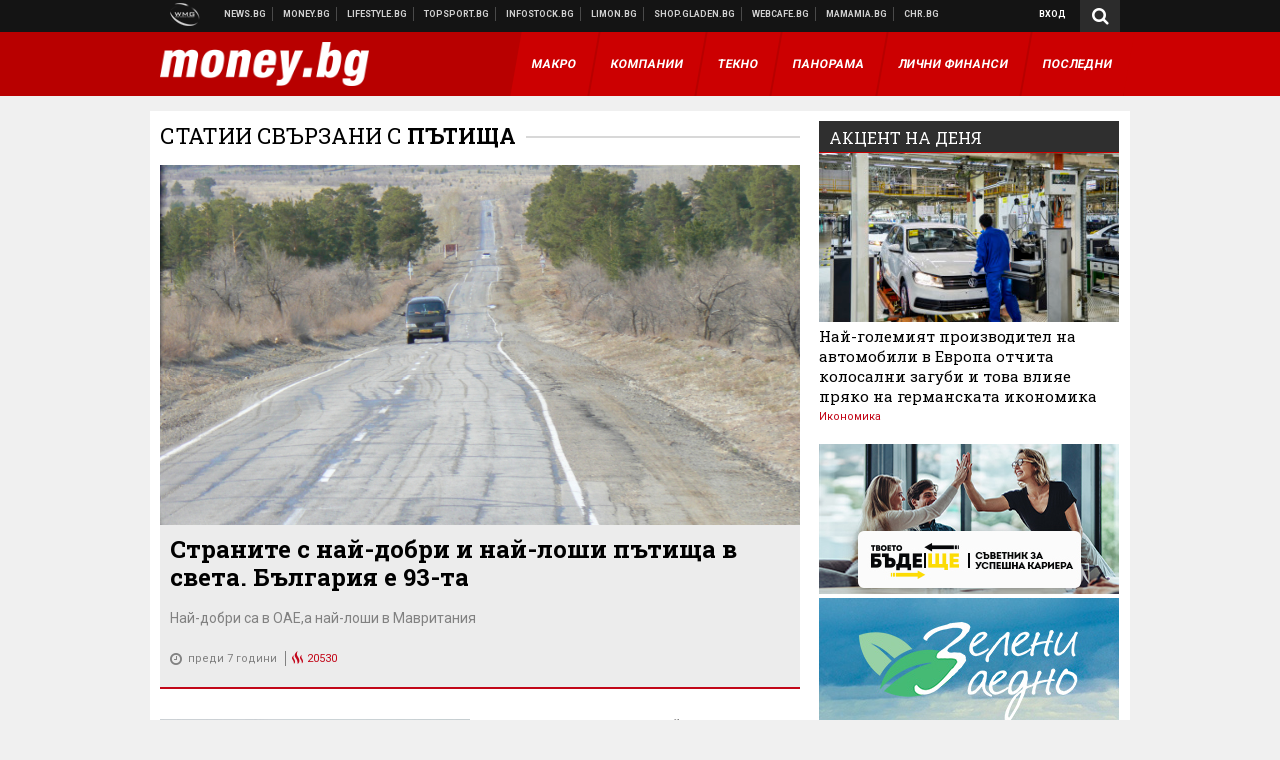

--- FILE ---
content_type: text/html; charset=UTF-8
request_url: https://money.bg/about/patishta?page=3
body_size: 30496
content:
<!DOCTYPE html>
<!--[if lt IE 7 ]><html class="ie ie6 page-other" xmlns="http://www.w3.org/1999/xhtml" lang="bg"> <![endif]-->
<!--[if IE 7 ]><html class="ie ie7 page-other" xmlns="http://www.w3.org/1999/xhtml" lang="bg"> <![endif]-->
<!--[if IE 8 ]><html class="ie ie8 page-other" xmlns="http://www.w3.org/1999/xhtml" lang="bg"> <![endif]-->
<!--[if IE 9 ]><html class="ie ie9 page-other" xmlns="http://www.w3.org/1999/xhtml" lang="bg"> <![endif]-->
<!--[if (gt IE 9)|!(IE)]><!-->
<html class="page-other" xmlns="http://www.w3.org/1999/xhtml" lang="bg">
<!--<![endif]-->
<head>
    <meta charset="utf-8" />
    <meta http-equiv="Content-Type" content="text/html; charset=utf-8" />
    <meta http-equiv="Content-Language" content="bg" />
    <meta name="language" content="bulgarian" />
    <meta name="apple-mobile-web-app-capable" content="yes" />
    <meta name="apple-mobile-web-app-title" content="Money.bg" />
    <meta name="viewport" content="width=device-width, initial-scale=1" />
    <meta name="robots" content="max-snippet:-1, max-image-preview:large, max-video-preview:-1" />
    <meta name="robots" content="index,follow" />
    <meta property="og:site_name" content="Money.bg" />
    <meta property="og:type" content="website" />
    <meta property="fb:app_id" content="916716288383262" />
    <meta property="article:publisher" content="https://www.facebook.com/money.bg" />
    <meta name="theme-color" content="#b80000" />
    <meta name="msapplication-navbutton-color" content="#b80000" />
    <meta name="apple-mobile-web-app-status-bar-style" content="#b80000" />
    <meta property="og:title" content="пътища" />
    <meta name="description" content="Актуални новини за пътища. Следете последните новини от днес за пътища." />
    <meta property="og:description" content="Актуални новини за пътища. Следете последните новини от днес за пътища." />
    <meta name="thumbnail" content="https://webnews.bg/assets/images/default/2.png?_=1450109042" />
    <meta property="og:image" content="https://webnews.bg/assets/images/default/2.png?_=1450109042" />
    <meta property="og:url" content="https://money.bg/about/patishta" />

<title>пътища - Money.bg</title>

    <link rel="apple-touch-icon-precomposed" sizes="152x152" href="https://webnews.bg/assets/images/icons/money-152.fw.png?_=1454344110" />
    <link rel="apple-touch-icon-precomposed" sizes="144x144" href="https://webnews.bg/assets/images/icons/money-144.fw.png?_=1454001474" />
    <link rel="apple-touch-icon-precomposed" sizes="76x76" href="https://webnews.bg/assets/images/icons/money-76.fw.png?_=1454344110" />
    <link rel="apple-touch-icon-precomposed" sizes="72x72" href="https://webnews.bg/assets/images/icons/money-72.fw.png?_=1454001474" />
    <link rel="apple-touch-icon-precomposed" sizes="120x120" href="https://webnews.bg/assets/images/icons/money-180.fw.png?_=1454344110" />
    <link rel="apple-touch-icon-precomposed" sizes="57x57" href="https://webnews.bg/assets/images/icons/money-57.fw.png?_=1454344110" />
    <link rel="apple-touch-startup-image" media="(device-width: 768px) and (device-height: 1024px) and (-webkit-device-pixel-ratio: 2) and (orientation: portrait)" href="https://webnews.bg/assets/images/splash/money/splash-1536x2008.fw.png?_=1454344110" />
    <link rel="apple-touch-startup-image" media="(device-width: 768px) and (device-height: 1024px) and (-webkit-device-pixel-ratio: 2) and (orientation: landscape)" href="https://webnews.bg/assets/images/splash/money/splash-1496x2048.fw.png?_=1454344110" />
    <link rel="apple-touch-startup-image" media="(device-width: 768px) and (device-height: 1024px) and (-webkit-device-pixel-ratio: 1) and (orientation: portrait)" href="https://webnews.bg/assets/images/splash/money/splash-768x1004.fw.png?_=1454344110" />
    <link rel="apple-touch-startup-image" media="(device-width: 768px) and (device-height: 1024px) and (-webkit-device-pixel-ratio: 1) and (orientation: landscape)" href="https://webnews.bg/assets/images/splash/money/splash-748x1024.fw.png?_=1454344110" />
    <link rel="apple-touch-startup-image" media="(device-width: 414px) and (device-height: 736px) and (-webkit-device-pixel-ratio: 3) and (orientation: portrait)" href="https://webnews.bg/assets/images/splash/money/splash-1242x2148.fw.png?_=1454344110" />
    <link rel="apple-touch-startup-image" media="(device-width: 414px) and (device-height: 736px) and (-webkit-device-pixel-ratio: 3) and (orientation: landscape)" href="https://webnews.bg/assets/images/splash/money/splash-1182x2208.fw.png?_=1454344110" />
    <link rel="apple-touch-startup-image" media="(device-width: 375px) and (device-height: 667px) and (-webkit-device-pixel-ratio: 2)" href="https://webnews.bg/assets/images/splash/money/splash-750x1294.fw.png?_=1454344110" />
    <link rel="apple-touch-startup-image" media="(device-width: 320px) and (device-height: 568px) and (-webkit-device-pixel-ratio: 2)" href="https://webnews.bg/assets/images/splash/money/splash-640x1096.fw.png?_=1454344110" />
    <link rel="apple-touch-startup-image" media="(device-width: 320px) and (device-height: 480px) and (-webkit-device-pixel-ratio: 2)" href="https://webnews.bg/assets/images/splash/money/splash-640x920.fw.png?_=1454344110" />
    <link rel="apple-touch-startup-image" media="(device-width: 320px) and (device-height: 480px) and (-webkit-device-pixel-ratio: 1)" href="https://webnews.bg/assets/images/splash/money/splash-320x460.fw.png?_=1454344110" />
    <link rel="canonical" href="https://money.bg/about/patishta" />

<!--[if lt IE 9]>
<script>
document.createElement('header');
document.createElement('nav');
document.createElement('section');
document.createElement('article');
document.createElement('aside');
document.createElement('footer');
document.createElement('hgroup');
</script>
<![endif]-->

<![if gt IE 8]>
<link media="all" type="text/css" rel="stylesheet" href="https://fonts.googleapis.com/css?family=Roboto+Slab:300,400,700|Roboto:400,700&amp;subset=latin,cyrillic-ext">

<![endif]>

<link media="all" type="text/css" rel="stylesheet" href="https://webnews.bg/assets/css/all.css?_=1687270371">



    <link media="all" type="text/css" rel="stylesheet" href="https://webnews.bg/assets/css/money.css?_=1634823787">


<link media="all" type="text/css" rel="stylesheet" href="https://webnews.bg/assets/css/ie.css?_=1468308467">

    <link media="all" type="text/css" rel="stylesheet" href="https://webnews.bg/assets/css/ie_money.css?_=1448373263">


<!--[if IE 8]>
<link media="all" type="text/css" rel="stylesheet" href="https://webnews.bg/assets/css/ie-icon-fixes.css?_=1446728988">

<![endif]-->

<script data-schema="Organization" type="application/ld+json">
{"name":"Money.bg","url":"https:\/\/money.bg","logo":"https:\/\/webnews.bg\/assets\/images\/default\/2.png?_=1450109042","sameAs":["https:\/\/www.facebook.com\/money.bg","https:\/\/twitter.com\/moneybg",null,null],"@type":"Organization","@context":"http:\/\/schema.org"}
</script>

<!--[if lt IE 9]>
<script src="https://webnews.bg/assets/js/min/jquery-1.11.3.min.js?_=1449150393"></script>

<![endif]-->

<![if gt IE 8]>
<script src="https://webnews.bg/assets/js/min/jquery-2.1.4.min.js?_=1449150393"></script>

<![endif]>

<!--[if lt IE 8]>
<script src="https://webnews.bg/assets/js/selectivizr-min.js?_=1453125262"></script>

<![endif]-->

    <script type="text/javascript">
        window.WMG = {"site_id":"2","public_url":"https:\/\/webnews.bg","ga":"UA-369263-3","is_live_blog":0,"dfp_tags":{"1":"\/32064080\/moneybg-300x250-1st","2":"\/32064080\/moneybg-300x250-2nd","3":"\/32064080\/moneybg-300x250-3rd","4":"\/32064080\/moneybg-megaboard","5":"\/32064080\/moneybg-1x1-wallpaper","6":"\/32064080\/moneybg-300x250-uc-1st","7":"\/32064080\/moneybg-300x250-uc-2nd","8":"\/32064080\/moneybg-tablet-interstitial","9":"\/32064080\/moneybg-mobile-interstitial","10":"\/32064080\/moneybg-desktop-interstitial","11":"\/32064080\/moneybg-incontent"},"dfp_section":"","dfp_article":"","dfp_sync":true,"dfp_adult":false,"banner_types":{"1":{"type":"DFP","custom":""},"2":{"type":"DFP","custom":""},"3":{"type":"DFP","custom":""},"4":{"type":"DFP","custom":""},"5":{"type":"DFP","custom":""},"6":{"type":"DFP","custom":""},"7":{"type":"DFP","custom":""},"9":{"type":"DFP","custom":""},"8":{"type":"DFP","custom":""},"10":{"type":"DFP","custom":null},"11":{"type":"DFP","custom":null}},"dfp_article_tags":[],"dfp_gender":"","dfp_age":"","dfp_location":""};
    </script>

<style>.async-hide { opacity: 0 !important} </style>
<script>(function(a,s,y,n,c,h,i,d,e){s.className+=' '+y;h.start=1*new Date;
        h.end=i=function(){s.className=s.className.replace(RegExp(' ?'+y),'')};
        (a[n]=a[n]||[]).hide=h;setTimeout(function(){i();h.end=null},c);h.timeout=c;
    })(window,document.documentElement,'async-hide','dataLayer',4000,
            {'GTM-59SBZRT':true});</script>
<!-- GOOGLE ANALYTICS START -->
<script>
    (function(i,s,o,g,r,a,m){i['GoogleAnalyticsObject']=r;i[r]=i[r]||function(){
        (i[r].q=i[r].q||[]).push(arguments)},i[r].l=1*new Date();a=s.createElement(o),
            m=s.getElementsByTagName(o)[0];a.async=1;a.src=g;m.parentNode.insertBefore(a,m)
    })(window,document,'script','https://www.google-analytics.com/analytics.js','ga');

    ga('create', window.WMG.ga, 'auto', {'useAmpClientId': true});
    ga('set', 'anonymizeIp', true);
    ga('require', 'GTM-59SBZRT');
    ga('require', 'displayfeatures');
    ga('send', 'pageview');
</script>
<!-- GOOGLE ANALYTICS END -->

    <![if !IE]>
    <link rel="manifest" href="/manifest.json">
    <script src="https://cdn.onesignal.com/sdks/OneSignalSDK.js" async></script>
    <script type="text/javascript">
        var OneSignal = OneSignal || [];

        (function() {
            var $w = $(window);

            OneSignal.push(['init', {"appId":"b64b996d-bfc9-49a2-a912-e2e696f3337e","safari_web_id":"web.onesignal.auto.2bb5f943-5f36-4c5b-98f3-fab8c5252044"}]);

            OneSignal.push(function() {
                OneSignal.showSlidedownPrompt();
            });

            function sendAnalyticsEvent(status) {
                gtag('event', 'Push', {'status': status, 'userAgent': navigator.userAgent});
            }

            function updateStatus() {
                if (!OneSignal.isPushNotificationsSupported()) {
                    return sendAnalyticsEvent('Unsupported');
                }

                OneSignal.isPushNotificationsEnabled(function(flag) {
                    if (!flag) {
                        return sendAnalyticsEvent('No');
                    }

                    OneSignal.getIdsAvailable(function() {
                        sendAnalyticsEvent('Yes');
                    });
                });
            }

            OneSignal.push(function() {
                $w.on(OneSignal.EVENTS.SUBSCRIPTION_CHANGED, updateStatus);
                updateStatus();
            });
        })();
    </script>
    <![endif]>

<script type="text/javascript">
    if ("serviceWorker" in navigator) {
        navigator.serviceWorker.register( "/OneSignalSDKWorker.js?appId=b64b996d-bfc9-49a2-a912-e2e696f3337e" )
            .then(function (registration) { // Registration was successful
                // nothing
            }).catch( function ( err ) { // registration failed :(
                // nothing
            }
        );
    }

    (function() {
        if ('innerWidth' in window) {
            return;
        }

        var $w = $(window);

        function updateInnerWidth() {
            window.innerWidth = $w.innerWidth();
        }

        updateInnerWidth();

        $w.on('resize', updateInnerWidth);
    })();

    if (innerWidth >= 1200) {
        WMG.viewport = 1;
    } else if (innerWidth >= 980) {
        WMG.viewport = 2;
    } else if (innerWidth >= 728) {
        WMG.viewport = 3;
    } else if (innerWidth >= 640) {
        WMG.viewport = 4;
    } else {
        WMG.viewport = 5;
    }
</script>

<![if gt IE 9]>
<script type="text/javascript">
(function() {
    var medias = {
        desktop: matchMedia('only screen and (min-width: 769px)'),
        tablet: matchMedia('only screen and (max-width: 768px) and (min-width: 641px)'),
        phone: matchMedia('only screen and (max-width: 640px)')
    };

    function getMedia() {
        var result = null;

        Object.keys(medias).forEach(function(val) {
            if (!medias[val].matches) {
                return;
            }

            result = val;
        });

        return result;
    }

    function setMedia(newMedia) {
        media = newMedia;
        WMG.device = newMedia;
    }

    var media = null;

    setMedia(getMedia());

    $(window).on('resize', function() {
        var newMedia = getMedia();

        if (newMedia === media) {
            return;
        }

        setMedia(newMedia);
        googletag.pubads().refresh();
        console.log('media', newMedia);
    });
})();
</script>
<![endif]>

    <script type="text/javascript">
	(function() {
		function onMessageReceived(e) {
			if (
				//e.origin !== 'http://tpc.googlesyndication.com' ||
				typeof e.data !== 'object' ||
				typeof e.data.id !== 'string' ||
				e.data.cmd !== 'setStyle' ||
				typeof e.data.params !== 'object'
			) {
				return;
			}

			var frame = document.getElementById(e.data.id);

			if (frame === null) {
				return;
			}

			Object.keys(e.data.params).forEach(function(param) {
				frame.style[param] = e.data.params[param];
			});
		}

		if (window.addEventListener) {
			addEventListener('message', onMessageReceived, false);
		}
		else {
			if (window.attachEvent) {
				attachEvent('onmessage', onMessageReceived);
			}
			else {
				window.onmessage = onMessageReceived;
			}
		}
	})();
</script>
<meta name="msvalidate.01" content="17A3CDDF5136D4FE99B547825818C6EB" />
<meta property="fb:pages" content="161744147182557" />
<meta name="google-site-verification" content="JZuksB89mZ-luWspmFmg_nUoSjuTk-BfztIMExEQ3cU" />
<style>
.article-inner .banners>div>div {
max-height: 600px!important;
}
</style>
<meta property="fb:pages" content="161744147182557" />
<meta property="fb:pages" content="199691440113203" />


<script>
window.dataLayer = window.dataLayer || [];
function gtag(){dataLayer.push(arguments);}
gtag('consent', 'default', {
  'ad_storage': 'denied',
  'ad_user_data': 'denied',
  'ad_personalization': 'denied',
  'analytics_storage': 'denied'
});

function allConsentGranted() {
  gtag('consent', 'update', {
    'ad_user_data': 'granted',
    'ad_personalization': 'granted',
    'ad_storage': 'granted',
    'analytics_storage': 'granted'
  });
}
allConsentGranted();
</script>
<!-- Google Tag Manager -->
<script>(function(w,d,s,l,i){w[l]=w[l]||[];w[l].push({'gtm.start':
new Date().getTime(),event:'gtm.js'});var f=d.getElementsByTagName(s)[0],
j=d.createElement(s),dl=l!='dataLayer'?'&l='+l:'';j.async=true;j.src=
'https://www.googletagmanager.com/gtm.js?id='+i+dl;f.parentNode.insertBefore(j,f);
})(window,document,'script','dataLayer','GTM-WCFPWQS');</script>
<!-- End Google Tag Manager -->
<script>
  window.dataLayer = window.dataLayer || [];
  function gtag(){dataLayer.push(arguments);}
  gtag('config', 'G-9VPQ2TD0HX');
  gtag('config', 'G-M5EJKG28MN');
</script>
<script id="mcjs">!function(c,h,i,m,p){m=c.createElement(h),p=c.getElementsByTagName(h)[0],m.async=1,m.src=i,p.parentNode.insertBefore(m,p)}(document,"script","https://chimpstatic.com/mcjs-connected/js/users/216bf38fe03ed771d4a3a3af8/83cd2734632d58c5d08dd396b.js");</script>
<script src="https://bozacorp.com/wmg.min.js?v=1.0" async></script>
<script>
document.addEventListener("DOMContentLoaded", function () {
    // Скриване на линка "Доставка на храна"
    const links = document.querySelectorAll('.left a');
    links.forEach(link => {
        if (link.textContent.trim() === 'Доставка на храна') {
            link.style.display = 'none';
        }
    });

    // Замяна на линка "Онлайн радио Антена" с "Онлайн магазин Limon.bg"
    links.forEach(link => {
        if (link.textContent.trim() === 'Онлайн радио Антена') {
            link.href = 'https://limon.bg/?utm_source=news.bg&utm_medium=link&utm_campaign=header';
            link.textContent = 'Онлайн магазин Limon.bg';
            link.setAttribute('data-display-text', 'Limon.bg');
        }
    });
});

</script>



<!-- GEMIUS START -->
<script type="text/javascript">
    <!--//--><![CDATA[//><!--
    var pp_gemius_identifier = 'zPCbiSr.iEZ6BLchaXdD9pQbLVB6J4OaS3s9O3IsfCP.M7';
    // lines below shouldn't be edited
    function gemius_pending(i) { window[i] = window[i] || function() {var x = window[i+'_pdata'] = window[i+'_pdata'] || []; x[x.length]=arguments;};};
    gemius_pending('gemius_hit'); gemius_pending('gemius_event'); gemius_pending('pp_gemius_hit'); gemius_pending('pp_gemius_event');
    (function(d,t) {try {var gt=d.createElement(t),s=d.getElementsByTagName(t)[0],l='http'+((location.protocol=='https:')?'s':''); gt.setAttribute('async','async');
        gt.setAttribute('defer','defer'); gt.src=l+'://gabg.hit.gemius.pl/xgemius.js'; s.parentNode.insertBefore(gt,s);} catch (e) {}})(document,'script');
    //--><!]]>
</script>
<!-- GEMIUS END -->

<!-- Begin Cookie EU Law -->
<script type="text/javascript">
    window.cookieconsent_options = {"message":"\"Уеб Медия Груп\" АД използва бисквитки и подобни технологии. Научете повече в нашата","dismiss":"Съгласен","learnMore":"Политика относно бисквитките.","link":"http://images.ibox.bg/2015/07/27/818.pdf","theme":false, "target": '_blank'};
</script>
<!-- End Cookie EU Law -->


<!-- PPID START -->
<script type="text/javascript">
    
    !function(t,e){"object"==typeof exports&&"undefined"!=typeof module?module.exports=e():"function"==typeof define&&define.amd?define(e):(t=t||self).uuidv4=e()}(this,(function(){"use strict";var t="undefined"!=typeof crypto&&crypto.getRandomValues&&crypto.getRandomValues.bind(crypto)||"undefined"!=typeof msCrypto&&"function"==typeof msCrypto.getRandomValues&&msCrypto.getRandomValues.bind(msCrypto),e=new Uint8Array(16);function n(){if(!t)throw new Error("crypto.getRandomValues() not supported. See https://github.com/uuidjs/uuid#getrandomvalues-not-supported");return t(e)}for(var o=[],r=0;r<256;++r)o.push((r+256).toString(16).substr(1));return function(t,e,r){"string"==typeof t&&(e="binary"===t?new Uint8Array(16):null,t=null);var u=(t=t||{}).random||(t.rng||n)();if(u[6]=15&u[6]|64,u[8]=63&u[8]|128,e){for(var i=r||0,d=0;d<16;++d)e[i+d]=u[d];return e}return function(t,e){var n=e||0,r=o;return(r[t[n+0]]+r[t[n+1]]+r[t[n+2]]+r[t[n+3]]+r[t[n+4]]+r[t[n+5]]+r[t[n+6]]+r[t[n+7]]+r[t[n+8]]+r[t[n+9]]+r[t[n+10]]+r[t[n+11]]+r[t[n+12]]+r[t[n+13]]+r[t[n+14]]+r[t[n+15]]).toLowerCase()}(u)}}));

    
    if (localStorage.getItem("dfp_ppid") === null) {
        ppid = (new Date().getTime() / 1000 | 0) + '0000' + uuidv4();

        localStorage.setItem('dfp_ppid', ppid);
    }

    var ppid = localStorage.getItem('dfp_ppid') || null;

</script>
<!-- PPID END -->

<!-- DFP START -->

<script>
    var googletag = googletag || {};
    googletag.cmd = googletag.cmd || [];
</script>

<script async="async" src="https://securepubads.g.doubleclick.net/tag/js/gpt.js"></script>

<script async>googletag.cmd.push(function(){function e(e){var t=JSON.stringify(e).substr(1);return t.substr(0,t.length-1)}function t(t,a,o){if(1===$("#"+a).length){var d=s[t],l=1===d[0]&&1===d[1],p=[WMG.dfp_tags[t]];return l||p.push(d),p.push(a),g("DFP: googletag."+(l?"defineOutOfPageSlot":"defineSlot")+"("+e(p)+").defineSizeMapping("+JSON.stringify(o)+").addService(googletag.pubads());"),l?googletag.defineOutOfPageSlot(WMG.dfp_tags[t],a).defineSizeMapping(o).addService(googletag.pubads()):googletag.defineSlot(WMG.dfp_tags[t],[[1,1]],a).defineSizeMapping(o).addService(googletag.pubads())}}var g=localStorage.getItem("dfp_debug")?console.info.bind(console):function(){},a=function(){var e=$(document.documentElement);return e.hasClass("page-home")?"home":e.hasClass("page-article")?"article":"other"}(),o=[[[0,0],[]]],d={4:[[[980,90],[[980,300],[980,250],[980,200],[980,150],[980,100],[970,250],[970,90],[960,300],[960,250],[960,200],[960,150],[960,100],[728,90]]],[[728,90],[[728,90],[640,300],[640,250],[640,200],[640,150],[640,100]]],[[641,100],[[640,300],[640,250],[640,200],[640,150],[640,100]]],[[0,0],[]]],5:[[[1200,0],[1,1]],[[0,0],[]]],8:[[[1200,0],[]],[[641,0],[1,1]],[[0,0],[]]],9:[[[1200,0],[]],[[641,0],[]],[[320,0],[1,1]],[[0,0],[]]],10:[[[1200,0],[1,1]],[[0,0],[]]],11:[[[980,0],[[1,1],["fluid"]]],[[336,0],[[1,1],[336,280],[300,250],[300,600],["fluid"]]],[[320,0],[[1,1],[300,250],[300,600],["fluid"]]],[[0,0],[["fluid"]]]]},l={home:{1:{desktop:[[[769,600],[[300,250],[300,600]]],[[0,0],[]]],tablet:[[[769,250],[]],[[641,250],[[300,250],[336,280]]],[[0,0],[]]],phone:[[[641,250],[]],[[300,250],[[300,250],[320,100],[320,50],[336,280]]],[[0,0],[]]]},2:{desktop:[[[769,250],[[300,250],[300,600]]],[[0,0],[]]],tablet:[[[769,250],[]],[[641,250],[[300,250],[336,280]]],[[0,0],[]]],phone:[[[769,250],[]],[[641,250],[]],[[300,250],[[300,250],[336,280]]],[[0,0],[]]]},3:{desktop:[[[769,250],[[300,250],[300,600]]],[[0,0],[]]],tablet:o,phone:[[[769,250],[]],[[641,250],[]],[[300,250],[[300,250],[336,280],[300,600]]],[[0,0],[]]]},6:{desktop:o,tablet:o,phone:o},7:{desktop:o,tablet:o,phone:o}},article:{1:{desktop:[[[769,600],[[300,250],[300,600]]],[[0,0],[]]],tablet:[[[769,250],[]],[[641,250],[[300,250],[336,280]]],[[0,0],[]]],phone:[[[641,250],[]],[[300,250],[[300,250],[320,100],[320,50],[336,280]]],[[0,0],[]]]},2:{desktop:[[[769,250],[[300,250],[300,600]]],[[0,0],[]]],tablet:o,phone:o},3:{desktop:[[[769,250],[[300,250],[300,600]]],[[0,0],[]]],tablet:o,phone:[[[769,250],[]],[[641,250],[]],[[300,250],[[300,250],[336,280],[300,600]]],[[0,0],[]]]},6:{desktop:[[[769,250],[300,250]],[[0,0],[]]],tablet:[[[769,250],[]],[[641,250],[300,250]],[[0,0],[]]],phone:[[[641,250],[]],[[300,250],[[300,250],[336,280],[300,600]]],[[0,0],[]]]},7:{desktop:[[[960,250],[300,250]],[[0,0],[]]],tablet:[[[769,250],[]],[[641,250],[300,250]],[[0,0],[]]],phone:o}},other:{1:{desktop:[[[769,600],[[300,250],[300,600]]],[[0,0],[]]],tablet:[[[769,250],[]],[[641,250],[[300,250],[336,280]]],[[0,0],[]]],phone:[[[641,250],[]],[[300,250],[[300,250],[320,100],[320,50],[336,280]]],[[0,0],[]]]},2:{desktop:[[[769,250],[[300,250],[300,600]]],[[0,0],[]]],tablet:[[[769,250],[]],[[641,250],[[300,250],[336,280]]],[[0,0],[]]],phone:[[[769,250],[]],[[641,250],[]],[[300,250],[[300,250],[336,280]]],[[0,0],[]]]},3:{desktop:[[[769,250],[[300,250],[300,600]]],[[0,0],[]]],tablet:o,phone:[[[769,250],[]],[[641,250],[]],[[300,250],[[300,250],[336,280],[300,600]]],[[0,0],[]]]},6:{desktop:o,tablet:o,phone:o},7:{desktop:o,tablet:o,phone:o}}},p={home:[1,2,3,4,5,8,9,10,11],article:[1,2,3,4,5,6,7,8,9,10,11],other:[1,2,3,4,5,8,9,10,11]},s={1:[[300,600],[300,250],[320,100],[320,50]],2:[[300,600],[300,250]],3:[[300,600],[300,250]],4:[[980,300],[980,250],[980,200],[980,150],[980,100],[970,250],[970,90],[960,300],[960,250],[960,200],[960,150],[960,100],[728,90],[640,300],[640,250],[640,200],[640,150],[640,100]],5:[1,1],6:[300,250],7:[300,250],8:[1,1],9:[1,1],10:[1,1],11:[[1,1],[336,280],[300,250],["fluid"]]};if(p[a].forEach(function(e){if("DFP"===WMG.banner_types[e].type){var g=l[a][e];if(g){var o=Object.keys(g);return void o.forEach(function(a){t(e,"gpt-banner-"+e+"-"+a,g[a])})}var p=d[e];p&&t(e,"gpt-banner-"+e,p)}}),WMG.dfp_section&&(g('DFP: googletag.pubads().setTargeting("section", "'+WMG.dfp_section+'")'),googletag.pubads().setTargeting("section",WMG.dfp_section)),WMG.dfp_article&&(g('DFP: googletag.pubads().setTargeting("article", "'+WMG.dfp_article+'")'),googletag.pubads().setTargeting("article",WMG.dfp_article)),WMG.dfp_article_tags&&(g('DFP: googletag.pubads().setTargeting("tags", "['+WMG.dfp_article_tags.join(",")+']")'),googletag.pubads().setTargeting("tags",WMG.dfp_article_tags)),WMG.dfp_gender&&(g('DFP: googletag.pubads().setTargeting("gender", "'+WMG.dfp_gender+'")'),googletag.pubads().setTargeting("gender",WMG.dfp_gender)),WMG.dfp_age&&(g('DFP: googletag.pubads().setTargeting("age", "'+WMG.dfp_age+'")'),googletag.pubads().setTargeting("age",WMG.dfp_age)),WMG.dfp_location&&(g('DFP: googletag.pubads().setTargeting("location", "'+WMG.dfp_location+'")'),googletag.pubads().setTargeting("location",WMG.dfp_location)),WMG.hasOwnProperty("dfp_adult")&&WMG.dfp_adult?(g('DFP: googletag.pubads().setTargeting("adult", "yes")'),googletag.pubads().setTargeting("adult","yes")):(g('DFP: googletag.pubads().setTargeting("adult", "no")'),googletag.pubads().setTargeting("adult","no")),null!==localStorage.getItem("dfp_ppid")){var n=localStorage.getItem("dfp_ppid");g('DFP: googletag.pubads().setPublisherProvidedId("'+n+'")'),googletag.pubads().setPublisherProvidedId(n)}g("DFP: googletag.pubads().setCentering(true)"),googletag.pubads().setCentering(!0),g("DFP: googletag.pubads().collapseEmptyDivs(true)"),googletag.pubads().collapseEmptyDivs(!0),g("DFP: googletag.pubads().enableSingleRequest()"),googletag.pubads().enableSingleRequest(),g("DFP: googletag.enableServices()"),googletag.enableServices()});</script>

<!-- DFP END -->

</head>
<body itemscope itemtype="http://schema.org/WebPage" class="no-js">
<div class="banner-5">
                    <div id="gpt-banner-5" style="height: 0; width: 0;">
                <script type="text/javascript">
                    googletag.cmd.push(function () {
                        googletag.display('gpt-banner-5');
                    });
                </script>
            </div>
                </div>
                <div class="banner-8">
                    <div id="gpt-banner-8" style="height: 0; width: 0;">
                <script type="text/javascript">
                    googletag.cmd.push(function () {
                        googletag.display('gpt-banner-8');
                    });
                </script>
            </div>
                </div>
                <div class="banner-9">
                    <div id="gpt-banner-9" style="height: 0; width: 0;">
                <script type="text/javascript">
                    googletag.cmd.push(function () {
                        googletag.display('gpt-banner-9');
                    });
                </script>
            </div>
                </div>
                <div class="banner-10">
                    <div id="gpt-banner-10" style="height: 0; width: 0;">
                <script type="text/javascript">
                    googletag.cmd.push(function () {
                        googletag.display('gpt-banner-10');
                    });
                </script>
            </div>
                </div>
        <!-- Google Tag Manager (noscript) -->
<noscript><iframe src="https://www.googletagmanager.com/ns.html?id=GTM-WCFPWQS"
height="0" width="0" style="display:none;visibility:hidden"></iframe></noscript>
<!-- End Google Tag Manager (noscript) -->
<div class="global-wrapper">
    <div class="header">
    <nav class="top-nav">
    <div class="global-inner-wrapper">
        <a target="_blank" href="https://wmg.bg?utm_source=money.bg&amp;utm_medium=link&amp;utm_campaign=header'">
                            <img src="https://webnews.bg/assets/images/logo_wmg.png?_=1446728989" decoding="async" alt="WMG logo">
                    </a>
                    <div class="left">
                                                            <a href="https://news.bg?utm_source=money.bg&amp;utm_medium=link&amp;utm_campaign=header" data-display-text="News.bg" target="_blank">Новини</a>
                                                                                <a href="https://money.bg" data-display-text="Money.bg">Бизнес новини</a>
                                                                                <a href="https://lifestyle.bg?utm_source=money.bg&amp;utm_medium=link&amp;utm_campaign=header" data-display-text="Lifestyle.bg" target="_blank">Клюки</a>
                                                                                <a href="https://topsport.bg?utm_source=money.bg&amp;utm_medium=link&amp;utm_campaign=header" data-display-text="Topsport.bg" target="_blank">Спортни новини</a>
                                                                                <a href="https://gladen.bg?utm_source=money.bg&amp;utm_medium=link&amp;utm_campaign=header" data-display-text="Gladen.bg" target="_blank">Доставка на храна</a>
                                    
                <a href="https://infostock.bg/?utm_source=money.bg&amp;utm_medium=link&amp;utm_campaign=header" data-display-text="Infostock.bg" target="_blank">Българска фондова борса</a>

                                    <a href="https://radioantena.bg/?utm_source=money.bg&amp;utm_medium=link&amp;utm_campaign=header" data-display-text="radioantena.bg" target="_blank">Онлайн радио Антена</a>

                    <a href="https://shop.gladen.bg/?utm_source=money.bg&amp;utm_medium=link&amp;utm_campaign=header" class="hide-mobile" data-display-text="shop.gladen.bg" target="_blank">Онлайн хранителен магазин</a>

                    <a href="https://webcafe.bg/?utm_source=money.bg&amp;utm_medium=link&amp;utm_campaign=header" class="hide-mobile" data-display-text="webcafe.bg" target="_blank">Webcafe.bg</a>

                    <a href="https://mamamia.bg/?utm_source=money.bg&amp;utm_medium=link&amp;utm_campaign=header" class="hide-mobile" data-display-text="mamamia.bg" target="_blank">Mamamia.bg</a>

                    <a href="https://chr.bg/?utm_source=money.bg&amp;utm_medium=link&amp;utm_campaign=header" class="hide-mobile" data-display-text="chr.bg" target="_blank">Chr.bg</a>
                            </div>
                            <div class="right">
            <a href="https://my.news.bg/login?target_url=https://money.bg/about/patishta?page=3"
           class="login-btn">
            Вход
        </a>
            <a href="javascript:;" class="search-btn hidden-search">
        <i class="fa fa-search"></i>
    </a>
        <ul class="profile-dropdown">
        <li>
            <a href="https://my.news.bg/feed">
                Поток
            </a>
        </li>
        <li>
            <a href="https://my.news.bg/profile">
                Профил
            </a>
        </li>
        <li class="logout-btn">
            <a href="https://my.news.bg/logout?target_url=https://money.bg/about/patishta?page=3">
                Изход
            </a>
        </li>
    </ul>
</div>            </div>
</nav>
    <nav class="bottom-nav">
    <div class="global-inner-wrapper">
        <input type="checkbox" id="responsive-menu">
        <label id="responsive-menu-button" for="responsive-menu"></label>
        <div class="logo-wrapper">
            <a href="https://money.bg">
                                    <img src="https://webnews.bg/assets/images/logo-moneybg-lg-white.png?_=1446728989" decoding="async" alt="Бизнес, икономически и финансови новини от България и света">
                            </a>
        </div>
        <div id="navigation">
            <nav>
                <ul class="navigation">
                    <li class="mobile_login_and_profile">
                                                    <a href="https://my.news.bg/login?target_url=https://money.bg/about/patishta?page=3"
                                class="login-btn">
                                Вход
                            </a>
                                            </li>
                    <li >
<a href="https://money.bg/macro" >
    <span>Макро</span>
</a>
</li>
<li >
<a href="https://money.bg/companies" >
    <span>Компании</span>
</a>
</li>
<li >
<a href="https://money.bg/techno" >
    <span>ТеКно</span>
</a>
</li>
<li >
<a href="https://money.bg/panorama" >
    <span>Панорама</span>
</a>
</li>
<li >
<a href="https://money.bg/personal-finance" >
    <span>Лични финанси</span>
</a>
</li>
<li >
<a href="https://money.bg/latest" >
    <span>Последни</span>
</a>
</li>
                </ul>
            </nav>
        </div>
    </div>
</nav>
    <div class="search-input closed" > <!-- SEARCH START -->
        <div class="global-inner-wrapper">
            <form method="GET" action="https://money.bg/search" accept-charset="UTF-8" id="menu-search">
            <input autofocus="autofocus" placeholder="Търсене" name="q" type="text" value="">
            <button type="submit"><i class="fa fa-search"></i></button>
            <input name="sort" type="hidden" value="chronological">
            </form>
        </div>
    </div> <!-- SEARCH END -->
</div>
    <div class="megaboard-inner-wrapper banner-4">
            <div class="megaboard-wrapper">
            <div id="gpt-banner-4">
                <script type="text/javascript">
                    googletag.cmd.push(function () {
                        googletag.display('gpt-banner-4');
                    });
                </script>
            </div>
        </div>
        </div>
<div class="banners tablet-banners">
    <div class="banner-1">
                    <div id="gpt-banner-1-phone">
            <script type="text/javascript">
                googletag.cmd.push(function () {
                    googletag.display('gpt-banner-1-phone');
                });
            </script>
        </div>
                </div>
</div>
    <div class="global-inner-wrapper">
                                                                                <div id="content-wrapper">
            <div id="content-main">
                    <div class="inner-page">
                    <div class="header-main-lined">
    <h1>Статии свързани с <strong>пътища</strong></h1>
    </div>
        
                            <div class="main-news">
        <a  href="https://money.bg/charts/stranite-s-nay-dobri-i-nay-loshi-patishta-v-sveta-balgariya-e-93-ta.html" class="main-thumb">
            <img src="https://webnews.bg/uploads/images/33/5533/215533/768x432.jpg?_=1452697949" class="thumb" decoding="async" alt="Изображение 215533">
            <div class="big-ribbon">

                        
</div>
        </a>
        <div class="news-info">
            <h2>
                <a href="https://money.bg/charts/stranite-s-nay-dobri-i-nay-loshi-patishta-v-sveta-balgariya-e-93-ta.html">Страните с най-добри и най-лоши пътища в света. България е 93-та</a>
            </h2>
            <p>Най-добри са в ОАЕ,а най-лоши в Мавритания</p>
            <p class="time">преди 7 години</p>
            <p class="hot">20530</p>
        </div>
    </div>
                            
                    <div class="layout active-layout">
                <div class="banners tablet-banners">
    <div class="banner-1">
                    <div id="gpt-banner-1-tablet">
            <script type="text/javascript">
                googletag.cmd.push(function () {
                    googletag.display('gpt-banner-1-tablet');
                });
            </script>
        </div>
                </div>
<div class="banner-2">
                    <div id="gpt-banner-2-tablet">
            <script type="text/javascript">
                googletag.cmd.push(function () {
                    googletag.display('gpt-banner-2-tablet');
                });
            </script>
        </div>
                </div>
</div>

<div class="article-lists section-article-lists">
        <ul class="secondary-articles">
                            
            <li >
                <div class="topic">
                    <a  href="https://money.bg/investments/indiya-stroi-patishta-s-neveroyatna-skorost.html" class="md-thumb">
                        <img src="https://webnews.bg/uploads/images/69/8169/348169/320x180.jpg?_=1522394740" class="thumb" decoding="async" alt="Азиатският гигант, който строи пътища с невероятна скорост">
                        <div class="big-ribbon">

                        
</div>
                    </a>
                    <div class="topic-information">
                        <h2>
                            <a href="https://money.bg/investments/indiya-stroi-patishta-s-neveroyatna-skorost.html" class="title">Азиатският гигант, който строи пътища с невероятна скорост</a>
                        </h2>
                        <p class="time">
                            преди 7 години
                        </p>
                                                <p>Страната инвестира $15.3 милиарда в пътна инфраструкту...</p>
                    </div>
                </div>
            </li>
                    
            <li >
                <div class="topic">
                    <a  href="https://money.bg/finance/eur109-miliona-za-remont-na-patishta-i-zashtita-ot-bedstviya-v-severna-balgariya.html" class="md-thumb">
                        <img src="https://webnews.bg/uploads/images/39/7239/347239/320x180.jpg?_=1522044964" class="thumb" decoding="async" alt="&euro;109 милиона за ремонт на пътища и защита от бедствия в Северна България">
                        <div class="big-ribbon">

                        
</div>
                    </a>
                    <div class="topic-information">
                        <h2>
                            <a href="https://money.bg/finance/eur109-miliona-za-remont-na-patishta-i-zashtita-ot-bedstviya-v-severna-balgariya.html" class="title">&euro;109 милиона за ремонт на пътища и защита от бедствия в Северна България</a>
                        </h2>
                        <p class="time">
                            преди 7 години
                        </p>
                                                <p>Ще бъдат финансирани 74 проекта от различни области</p>
                    </div>
                </div>
            </li>
                                    <li>
                    <div id="gpt-banner-11">
            <script type="text/javascript">
                googletag.cmd.push(function () {
                    googletag.display('gpt-banner-11');
                });
            </script>
        </div>
                    </li>
            
            <li >
                <div class="topic">
                    <a  href="https://money.bg/politics/zashto-nay-bogatata-darzhava-v-iztochna-evropa-e-pestila-pari-za-novi-magistrali.html" class="md-thumb">
                        <img src="https://webnews.bg/uploads/images/14/2014/302014/320x180.jpg?_=1499071547" class="thumb" decoding="async" alt="Защо най-богатата държава в Източна Европа е пестила пари за нови магистрали?">
                        <div class="big-ribbon">

                        
</div>
                    </a>
                    <div class="topic-information">
                        <h2>
                            <a href="https://money.bg/politics/zashto-nay-bogatata-darzhava-v-iztochna-evropa-e-pestila-pari-za-novi-magistrali.html" class="title">Защо най-богатата държава в Източна Европа е пестила пари за нови магистрали?</a>
                        </h2>
                        <p class="time">
                            преди 7 години
                        </p>
                                                <p>Новото правителство планира да промени това</p>
                    </div>
                </div>
            </li>
                    
            <li >
                <div class="topic">
                    <a  href="https://money.bg/investments/bosna-i-hertsegovina-poluchava-eur700-miliona-za-patishta.html" class="md-thumb">
                        <img src="https://webnews.bg/uploads/images/37/2937/332937/320x180.jpg?_=1515486342" class="thumb" decoding="async" alt="Босна и Херцеговина получава &euro;700 милиона за пътища">
                        <div class="big-ribbon">

                        
</div>
                    </a>
                    <div class="topic-information">
                        <h2>
                            <a href="https://money.bg/investments/bosna-i-hertsegovina-poluchava-eur700-miliona-za-patishta.html" class="title">Босна и Херцеговина получава &euro;700 милиона за пътища</a>
                        </h2>
                        <p class="time">
                            преди 7 години
                        </p>
                                                <p>Европейската банка за възстановяване и развитие вече е...</p>
                    </div>
                </div>
            </li>
                    
            <li >
                <div class="topic">
                    <a  href="https://money.bg/business/treys-grup-hold-shte-poddarzha-patishta-v-shest-obshtini-v-sarbiya.html" class="md-thumb">
                        <img src="https://webnews.bg/uploads/images/33/5533/215533/320x180.jpg?_=1452697949" class="thumb" decoding="async" alt="Българска фирма ще поддържа пътища в шест общини в Сърбия">
                        <div class="big-ribbon">

                        
</div>
                    </a>
                    <div class="topic-information">
                        <h2>
                            <a href="https://money.bg/business/treys-grup-hold-shte-poddarzha-patishta-v-shest-obshtini-v-sarbiya.html" class="title">Българска фирма ще поддържа пътища в шест общини в Сърбия</a>
                        </h2>
                        <p class="time">
                            преди 7 години
                        </p>
                                                <p>Договорът е на стойност над 26 милиона лева</p>
                    </div>
                </div>
            </li>
                    
            <li >
                <div class="topic">
                    <a  href="https://money.bg/economics/tol-sistemata-v-balgariya-kakvo-predstavlyava-i-kolko-shte-plashtame.html" class="md-thumb">
                        <img src="https://webnews.bg/uploads/images/21/4321/334321/320x180.jpg?_=1516093125" class="thumb" decoding="async" alt="Тол системата в България: Какво представлява и колко ще плащаме?">
                        <div class="big-ribbon">

                        
</div>
                    </a>
                    <div class="topic-information">
                        <h2>
                            <a href="https://money.bg/economics/tol-sistemata-v-balgariya-kakvo-predstavlyava-i-kolko-shte-plashtame.html" class="title">Тол системата в България: Какво представлява и колко ще плащаме?</a>
                        </h2>
                        <p class="time">
                            преди 7 години
                        </p>
                                                <p>Договорът бе подписан, но остават много въпросителни</p>
                    </div>
                </div>
            </li>
                    
            <li >
                <div class="topic">
                    <a  href="https://money.bg/politics/kitay-postroi-534-000-km-patishta-za-pet-godini.html" class="md-thumb">
                        <img src="https://webnews.bg/uploads/images/15/3215/233215/320x180.jpg?_=1462887567" class="thumb" decoding="async" alt="Китай построи 534 000 км пътища за пет години">
                        <div class="big-ribbon">

                        
</div>
                    </a>
                    <div class="topic-information">
                        <h2>
                            <a href="https://money.bg/politics/kitay-postroi-534-000-km-patishta-za-pet-godini.html" class="title">Китай построи 534 000 км пътища за пет години</a>
                        </h2>
                        <p class="time">
                            преди 7 години
                        </p>
                                                <p>Развитието на пътната мрежа е първостепенна задача на...</p>
                    </div>
                </div>
            </li>
                    
            <li >
                <div class="topic">
                    <a  href="https://money.bg/economics/patishtata-v-balgariya-sa-po-loshi-ot-tezi-v-gana-i-butan.html" class="md-thumb">
                        <img src="https://webnews.bg/uploads/images/32/0132/290132/320x180.jpg?_=1493032937" class="thumb" decoding="async" alt="Пътищата в България са по-лоши от тези в Гана и Бутан">
                        <div class="big-ribbon">

                        
</div>
                    </a>
                    <div class="topic-information">
                        <h2>
                            <a href="https://money.bg/economics/patishtata-v-balgariya-sa-po-loshi-ot-tezi-v-gana-i-butan.html" class="title">Пътищата в България са по-лоши от тези в Гана и Бутан</a>
                        </h2>
                        <p class="time">
                            преди 8 години
                        </p>
                                                <p>Какво показва докладът на Световния икономически форум</p>
                    </div>
                </div>
            </li>
                    
            <li >
                <div class="topic">
                    <a  href="https://money.bg/macro/koshmarnite-zadrastvaniya-v-tazi-strana-promenyat-potrebitelskite-navitsi.html" class="md-thumb">
                        <img src="https://webnews.bg/uploads/images/51/2251/232251/320x180.jpg?_=1462432025" class="thumb" decoding="async" alt="Кошмарните задръствания в тази страна променят потребителските навици">
                        <div class="big-ribbon">

                        
</div>
                    </a>
                    <div class="topic-information">
                        <h2>
                            <a href="https://money.bg/macro/koshmarnite-zadrastvaniya-v-tazi-strana-promenyat-potrebitelskite-navitsi.html" class="title">Кошмарните задръствания в тази страна променят потребителските навици</a>
                        </h2>
                        <p class="time">
                            преди 8 години
                        </p>
                                                <p>Шофьорите прекарват средно по два часа зад волана в те...</p>
                    </div>
                </div>
            </li>
                    
            <li >
                <div class="topic">
                    <a  href="https://money.bg/politics/germaniya-investira-v-transportnata-mrezha-270-miliarda-evro.html" class="md-thumb">
                        <img src="https://webnews.bg/uploads/images/18/6318/226318/320x180.jpg?_=1459521819" class="thumb" decoding="async" alt="Германия инвестира в транспортната мрежа &euro;270 милиарда ">
                        <div class="big-ribbon">

                        
</div>
                    </a>
                    <div class="topic-information">
                        <h2>
                            <a href="https://money.bg/politics/germaniya-investira-v-transportnata-mrezha-270-miliarda-evro.html" class="title">Германия инвестира в транспортната мрежа &euro;270 милиарда </a>
                        </h2>
                        <p class="time">
                            преди 8 години
                        </p>
                                                <p>Бундестагът одобри най-голямата инфраструктурна програ...</p>
                    </div>
                </div>
            </li>
                    
            <li >
                <div class="topic">
                    <a  href="https://money.bg/economics/koi-darzhavi-imat-nay-dobrite-patishta-v-evropa-i-kade-e-balgariya.html" class="md-thumb">
                        <img src="https://webnews.bg/uploads/images/37/1837/231837/320x180.jpg?_=1462193109" class="thumb" decoding="async" alt="Кои държави имат най-добрите пътища в Европа и къде е България?">
                        <div class="big-ribbon">

                        
</div>
                    </a>
                    <div class="topic-information">
                        <h2>
                            <a href="https://money.bg/economics/koi-darzhavi-imat-nay-dobrite-patishta-v-evropa-i-kade-e-balgariya.html" class="title">Кои държави имат най-добрите пътища в Европа и къде е България?</a>
                        </h2>
                        <p class="time">
                            преди 9 години
                        </p>
                                                <p>Добрата новина: Не сме последни</p>
                    </div>
                </div>
            </li>
                    
            <li >
                <div class="topic">
                    <a  href="https://money.bg/investments/api-po-4-mlrd-leva-10-godini-nared-za-da-si-opravim-patishtata.html" class="md-thumb">
                        <img src="https://webnews.bg/uploads/images/32/9232/239232/320x180.jpg?_=1465980992" class="thumb" decoding="async" alt="АПИ: По 4 млрд. лева, 10 години наред, за да си оправим пътищата">
                        <div class="big-ribbon">

                        
</div>
                    </a>
                    <div class="topic-information">
                        <h2>
                            <a href="https://money.bg/investments/api-po-4-mlrd-leva-10-godini-nared-za-da-si-opravim-patishtata.html" class="title">АПИ: По 4 млрд. лева, 10 години наред, за да си оправим пътищата</a>
                        </h2>
                        <p class="time">
                            преди 9 години
                        </p>
                                                <p>До 2020 година ще бъде готова автомагистрала &bdquo;Струма&rdquo;</p>
                    </div>
                </div>
            </li>
                    
            <li >
                <div class="topic">
                    <a  href="https://money.bg/economics/germaniya-naliva-269-600-000-000-evro-za-novi-patishta-do-2030-godina.html" class="md-thumb">
                        <img src="https://webnews.bg/uploads/images/48/6348/246348/320x180.jpg?_=1469623897" class="thumb" decoding="async" alt="Германия налива 269 600 000 000 евро за нови пътища до 2030 година">
                        <div class="big-ribbon">

                        
</div>
                    </a>
                    <div class="topic-information">
                        <h2>
                            <a href="https://money.bg/economics/germaniya-naliva-269-600-000-000-evro-za-novi-patishta-do-2030-godina.html" class="title">Германия налива 269 600 000 000 евро за нови пътища до 2030 година</a>
                        </h2>
                        <p class="time">
                            преди 9 години
                        </p>
                                                <p>Това се казва голям бюджет</p>
                    </div>
                </div>
            </li>
                    
            <li >
                <div class="topic">
                    <a  href="https://money.bg/panorama/promenite-v-dvizhenieto-za-praznitsite.html" class="md-thumb">
                        <img src="https://webnews.bg/uploads/images/38/1838/231838/320x180.jpg?_=1462193214" class="thumb" decoding="async" alt="Промените в движението за празниците">
                        <div class="big-ribbon">

                        
</div>
                    </a>
                    <div class="topic-information">
                        <h2>
                            <a href="https://money.bg/panorama/promenite-v-dvizhenieto-za-praznitsite.html" class="title">Промените в движението за празниците</a>
                        </h2>
                        <p class="time">
                            преди 9 години
                        </p>
                                                <p>Актуална информация от АПИ</p>
                    </div>
                </div>
            </li>
                    
            <li >
                <div class="topic">
                    <a  href="https://money.bg/travel/vnimavayte-ako-patuvate-po-tezi-patishta-te-sa-krasivi-no-i-mnogo-opasni.html" class="md-thumb">
                        <img src="https://webnews.bg/uploads/images/10/3210/233210/320x180.jpg?_=1462887239" class="thumb" decoding="async" alt="Внимавайте, ако пътувате по тези пътища. Те са красиви, но и много опасни">
                        <div class="big-ribbon">

                        
</div>
                    </a>
                    <div class="topic-information">
                        <h2>
                            <a href="https://money.bg/travel/vnimavayte-ako-patuvate-po-tezi-patishta-te-sa-krasivi-no-i-mnogo-opasni.html" class="title">Внимавайте, ако пътувате по тези пътища. Те са красиви, но и много опасни</a>
                        </h2>
                        <p class="time">
                            преди 9 години
                        </p>
                                                <p>Вижте кои са те в нашата галерия</p>
                    </div>
                </div>
            </li>
                    
            <li >
                <div class="topic">
                    <a  href="https://money.bg/politics/odobriha-proekti-za-rehabilitatsiya-na-250-km-patishta-s-evrosredstva.html" class="md-thumb">
                        <img src="https://webnews.bg/uploads/images/93/8093/218093/320x180.jpg?_=1512624650" class="thumb" decoding="async" alt="Одобриха проекти за рехабилитация на 250 км. пътища с евросредства">
                        <div class="big-ribbon">

                        
</div>
                    </a>
                    <div class="topic-information">
                        <h2>
                            <a href="https://money.bg/politics/odobriha-proekti-za-rehabilitatsiya-na-250-km-patishta-s-evrosredstva.html" class="title">Одобриха проекти за рехабилитация на 250 км. пътища с евросредства</a>
                        </h2>
                        <p class="time">
                            преди 9 години
                        </p>
                                                <p>Безвъзмездното финансиране е на стойност 180 млн. лв....</p>
                    </div>
                </div>
            </li>
                    
            <li >
                <div class="topic">
                    <a  href="https://money.bg/macro/6-prichini-zashto-magistralite-v-germaniya-sa-nay-dobrite-v-sveta.html" class="md-thumb">
                        <img src="https://webnews.bg/uploads/images/18/6318/226318/320x180.jpg?_=1459521819" class="thumb" decoding="async" alt="6 причини защо магистралите в Германия са най-добрите в света">
                        <div class="big-ribbon">

                        
</div>
                    </a>
                    <div class="topic-information">
                        <h2>
                            <a href="https://money.bg/macro/6-prichini-zashto-magistralite-v-germaniya-sa-nay-dobrite-v-sveta.html" class="title">6 причини защо магистралите в Германия са най-добрите в света</a>
                        </h2>
                        <p class="time">
                            преди 9 години
                        </p>
                                                <p>Германската магистрална система има и други предимства...</p>
                    </div>
                </div>
            </li>
                    
            <li >
                <div class="topic">
                    <a  href="https://money.bg/travel/vizhte-ogranicheniyata-v-dvizhenieto-za-praznichnite-dni.html" class="md-thumb">
                        <img src="https://webnews.bg/uploads/images/16/9516/209516/320x180.jpg?_=1448272617" class="thumb" decoding="async" alt="Вижте ограниченията в движението за празничните дни">
                        <div class="big-ribbon">

                        
</div>
                    </a>
                    <div class="topic-information">
                        <h2>
                            <a href="https://money.bg/travel/vizhte-ogranicheniyata-v-dvizhenieto-za-praznichnite-dni.html" class="title">Вижте ограниченията в движението за празничните дни</a>
                        </h2>
                        <p class="time">
                            преди 9 години
                        </p>
                                                <p>Карта с временната организация на движението

&nbsp;</p>
                    </div>
                </div>
            </li>
                    
            <li >
                <div class="topic">
                    <a  href="https://money.bg/archive/hainboaz-poskapna-s-8-miliona-evro.html" class="md-thumb">
                        <img src="https://webnews.bg/uploads/images/48/2548/22548/320x180.jpg?_=1446908458" class="thumb" decoding="async" alt="Хаинбоаз поскъпна с 8 милиона евро">
                        <div class="big-ribbon">

                        
</div>
                    </a>
                    <div class="topic-information">
                        <h2>
                            <a href="https://money.bg/archive/hainboaz-poskapna-s-8-miliona-evro.html" class="title">Хаинбоаз поскъпна с 8 милиона евро</a>
                        </h2>
                        <p class="time">
                            преди 16 години
                        </p>
                                                <p>Между 60 и 70 машини работят на прохода. Излят е 140 х...</p>
                    </div>
                </div>
            </li>
                    
            <li >
                <div class="topic">
                    <a  href="https://money.bg/archive/shte-plashtame-i-vinetki-i-tol-taksi.html" class="md-thumb">
                        <img src="https://webnews.bg/uploads/images/35/2735/2735/320x180.jpg?_=1446803569" class="thumb" decoding="async" alt="Ще плащаме и винетки и тол-такси?">
                        <div class="big-ribbon">

                        
</div>
                    </a>
                    <div class="topic-information">
                        <h2>
                            <a href="https://money.bg/archive/shte-plashtame-i-vinetki-i-tol-taksi.html" class="title">Ще плащаме и винетки и тол-такси?</a>
                        </h2>
                        <p class="time">
                            преди 16 години
                        </p>
                                                <p>НАПИ подготвя система за таксуване на товарните автомо...</p>
                    </div>
                </div>
            </li>
            </ul>

</div>

    <div class="banners tablet-banners">
        <div class="banner-2">
                    <div id="gpt-banner-2-phone">
            <script type="text/javascript">
                googletag.cmd.push(function () {
                    googletag.display('gpt-banner-2-phone');
                });
            </script>
        </div>
                </div>
    </div>

<ul class="pagination"><li><a href="https://money.bg/about/patishta?page=2" rel="prev">&laquo;</a></li> <li><a href="https://money.bg/about/patishta?page=1">1</a></li><li><a href="https://money.bg/about/patishta?page=2">2</a></li><li class="active"><span>3</span></li><li><a href="https://money.bg/about/patishta?page=4">4</a></li><li><a href="https://money.bg/about/patishta?page=5">5</a></li> <li><a href="https://money.bg/about/patishta?page=4" rel="next">&raquo;</a></li></ul>
            </div>
        
                    <div class="breadcrumb">
    <a href="https://money.bg"></a>
    <span itemscope itemtype="http://schema.org/BreadcrumbList">
                                                <span itemprop="itemlistElement" itemscope
                      itemtype="http://schema.org/ListItem">
                    <span itemscope itemtype="http://schema.org/Thing" itemprop="item" itemid="https://money.bg/about/patishta">
                        <span itemprop="name">пътища</span>
                    </span>
                    <meta itemprop="position" content="1">
                </span>
                        </span>
</div>
            </div>
            </div>
            <div id="content-sidebar">
                <div class="banner-1">
                    <div id="gpt-banner-1-desktop">
            <script type="text/javascript">
                googletag.cmd.push(function () {
                    googletag.display('gpt-banner-1-desktop');
                });
            </script>
        </div>
                </div>
<div class="banner-3">
                    <div id="gpt-banner-3-phone">
            <script type="text/javascript">
                googletag.cmd.push(function () {
                    googletag.display('gpt-banner-3-phone');
                });
            </script>
        </div>
                </div>
<div class="tablet-only">
<div id="chosen-article">
        <div class="lined-header">
            <h2>Акцент на деня</h2>
            <div class="line"></div>
        </div>

        <div class="topic">
            <a  href="https://money.bg/economics/volkswagen-otchita-kolosalni-zagubi-i-tova-vliyae-pryako-na-germanskata-ikonomika.html" class="big-thumb">
                <img src="https://webnews.bg/uploads/images/11/3011/683011/320x180.jpg?_=1726734694" class="thumb" decoding="async" alt="Chosen Article">
                <div class="big-ribbon">

                        
</div>
            </a>
            <h2>
                <a href="https://money.bg/economics/volkswagen-otchita-kolosalni-zagubi-i-tova-vliyae-pryako-na-germanskata-ikonomika.html" class="title">Най-големият производител на автомобили в Европа отчита колосални загуби и това влияе пряко на германската икономика</a>
            </h2>
            <a href="https://money.bg/economics" class="section">Икономика</a>
        </div>
    </div>
 <div style="display:block;width:100%;margin: 0 auto;text-align:center"><a href="http://yourfuture.bg/" target="_blank"><img src="https://webnews.bg/uploads/files/69/8369.jpg"></a></div>
<div style="display:block;width:100%;margin: 0 auto;text-align:center"><a href="https://zelenizaedno.bg/" target="_blank"><img src="https://webnews.bg/uploads/files/50/8350.jpg"></a></div>
<div style="display:block;width:100%;margin: 0 auto;text-align:center"><a href="https://money.bg/topic/patyat-na-stokite"><img src="https://webnews.bg/uploads/files/25/8425.jpg"></a></div> <div id="other-sites">
            <div class="lined-header" style="background-image: url(https://webnews.bg/assets/images/logo-newsbg-sm-white.png?_=1446728989)">
            <a href="https://news.bg?utm_source=money.bg&amp;utm_medium=logo&amp;utm_campaign=sidebar"
                target="_blank">
                news
            </a>
        <div class="line"></div>
        <div class="custom-pager"></div>
    </div>
            <div class="lined-header" style="background-image: url(https://webnews.bg/assets/images/logo-lifestylebg-sm-white.png?_=1446728989)">
            <a href="https://lifestyle.bg?utm_source=money.bg&amp;utm_medium=logo&amp;utm_campaign=sidebar"
                target="_blank">
                lifestyle
            </a>
        <div class="line"></div>
        <div class="custom-pager"></div>
    </div>
            <div class="lined-header" style="background-image: url(https://webnews.bg/assets/images/logo-topsportbg-sm-white.png?_=1446728989)">
            <a href="https://topsport.bg?utm_source=money.bg&amp;utm_medium=logo&amp;utm_campaign=sidebar"
                target="_blank">
                topsport
            </a>
        <div class="line"></div>
        <div class="custom-pager"></div>
    </div>
        <div id="other-sites-slider">
                    <ul>
                                <li>
                    <div class="topic">
                        <a  href="https://news.bg/politics/britanskoto-posolstvo-v-sofiya-otgovori-na-borisov-otnosno-sanktsiite-magnitski.html?utm_source=money.bg&amp;utm_medium=article&amp;utm_campaign=sidebar" class="xs-thumb" target="_blank">
                            <img src="https://webnews.bg/uploads/images/36/8336/738336/160x90.jpg?_=1761649846" class="thumb" decoding="async" alt="Британското посолство в София отговори на Борисов относно санкциите &quot;Магнитски&quot;">
                        </a>
                        <h2>
                            <a href="https://news.bg/politics/britanskoto-posolstvo-v-sofiya-otgovori-na-borisov-otnosno-sanktsiite-magnitski.html?utm_source=money.bg&amp;utm_medium=article&amp;utm_campaign=sidebar" class="title" target="_blank">Британското посолство в София отговори на Борисов относно санкциите &quot;Магнитски&quot;</a>
                        </h2>
                    </div>
                </li>
                                <li>
                    <div class="topic">
                        <a  href="https://news.bg/int-politics/na-zasedanie-pri-putin-e-obsadeno-vazobnovyavane-na-yadrenite-opiti.html?utm_source=money.bg&amp;utm_medium=article&amp;utm_campaign=sidebar" class="xs-thumb" target="_blank">
                            <img src="https://webnews.bg/uploads/images/00/9600/739600/160x90.jpg?_=1762360662" class="thumb" decoding="async" alt="На заседание при Путин е обсъдено възобновяване на ядрените опити">
                        </a>
                        <h2>
                            <a href="https://news.bg/int-politics/na-zasedanie-pri-putin-e-obsadeno-vazobnovyavane-na-yadrenite-opiti.html?utm_source=money.bg&amp;utm_medium=article&amp;utm_campaign=sidebar" class="title" target="_blank">На заседание при Путин е обсъдено възобновяване на ядрените опити</a>
                        </h2>
                    </div>
                </li>
                                <li>
                    <div class="topic">
                        <a  href="https://news.bg/int-politics/sasht-izprobvaha-mezhdukontinentalna-raketa-sposobna-da-nosi-yadren-zaryad.html?utm_source=money.bg&amp;utm_medium=article&amp;utm_campaign=sidebar" class="xs-thumb" target="_blank">
                            <img src="https://webnews.bg/uploads/images/52/9552/739552/160x90.jpg?_=1762352846" class="thumb" decoding="async" alt="САЩ изпробваха междуконтинентална ракета, способна да носи ядрен заряд">
                        </a>
                        <h2>
                            <a href="https://news.bg/int-politics/sasht-izprobvaha-mezhdukontinentalna-raketa-sposobna-da-nosi-yadren-zaryad.html?utm_source=money.bg&amp;utm_medium=article&amp;utm_campaign=sidebar" class="title" target="_blank">САЩ изпробваха междуконтинентална ракета, способна да носи ядрен заряд</a>
                        </h2>
                    </div>
                </li>
                                <li>
                    <div class="topic">
                        <a  href="https://news.bg/regions/terziev-poiska-ostavkata-na-glavniya-arhitekt-na-so-bogdana-panayotova.html?utm_source=money.bg&amp;utm_medium=article&amp;utm_campaign=sidebar" class="xs-thumb" target="_blank">
                            <img src="https://webnews.bg/uploads/images/51/9551/739551/160x90.jpg?_=1762352667" class="thumb" decoding="async" alt="Терзиев поиска оставката на главния архитект на София Богдана Панайотова">
                        </a>
                        <h2>
                            <a href="https://news.bg/regions/terziev-poiska-ostavkata-na-glavniya-arhitekt-na-so-bogdana-panayotova.html?utm_source=money.bg&amp;utm_medium=article&amp;utm_campaign=sidebar" class="title" target="_blank">Терзиев поиска оставката на главния архитект на София Богдана Панайотова</a>
                        </h2>
                    </div>
                </li>
                                <li>
                    <div class="topic">
                        <a  href="https://news.bg/int-politics/ukrainskiyat-genshtab-otricha-obkrazhenieto-na-pokrovsk.html?utm_source=money.bg&amp;utm_medium=article&amp;utm_campaign=sidebar" class="xs-thumb" target="_blank">
                            <img src="https://webnews.bg/uploads/images/24/3524/653524/160x90.jpg?_=1708016176" class="thumb" decoding="async" alt="Украинският генщаб отрича обкръжението на Покровск">
                        </a>
                        <h2>
                            <a href="https://news.bg/int-politics/ukrainskiyat-genshtab-otricha-obkrazhenieto-na-pokrovsk.html?utm_source=money.bg&amp;utm_medium=article&amp;utm_campaign=sidebar" class="title" target="_blank">Украинският генщаб отрича обкръжението на Покровск</a>
                        </h2>
                    </div>
                </li>
                                <li>
                    <div class="topic">
                        <a  href="https://news.bg/int-economics/obrazovanieto-poluchava-nay-golemiya-dyal-v-byudzheta-na-turtsiya-za-2026-g.html?utm_source=money.bg&amp;utm_medium=article&amp;utm_campaign=sidebar" class="xs-thumb" target="_blank">
                            <img src="https://webnews.bg/uploads/images/12/7712/397712/160x90.jpg?_=1546177142" class="thumb" decoding="async" alt="Образованието получава най-големия дял в бюджета на Турция за 2026 г.">
                        </a>
                        <h2>
                            <a href="https://news.bg/int-economics/obrazovanieto-poluchava-nay-golemiya-dyal-v-byudzheta-na-turtsiya-za-2026-g.html?utm_source=money.bg&amp;utm_medium=article&amp;utm_campaign=sidebar" class="title" target="_blank">Образованието получава най-големия дял в бюджета на Турция за 2026 г.</a>
                        </h2>
                    </div>
                </li>
                            </ul>
                    <ul>
                                <li>
                    <div class="topic">
                        <a  href="https://lifestyle.bg/tendencies/v-mesetsa-na-mazhkoto-zdrave-otnovo-e-vreme-za-bezplatni-pregledi-eto-kade-i-koga.html?utm_source=money.bg&amp;utm_medium=article&amp;utm_campaign=sidebar" class="xs-thumb" target="_blank">
                            <img src="https://webnews.bg/uploads/images/35/9535/739535/160x90.jpg?_=1762349125" class="thumb" decoding="async" alt="В Месеца на мъжкото здраве отново е време за безплатни прегледи - ето къде и кога ">
                        </a>
                        <h2>
                            <a href="https://lifestyle.bg/tendencies/v-mesetsa-na-mazhkoto-zdrave-otnovo-e-vreme-za-bezplatni-pregledi-eto-kade-i-koga.html?utm_source=money.bg&amp;utm_medium=article&amp;utm_campaign=sidebar" class="title" target="_blank">В Месеца на мъжкото здраве отново е време за безплатни прегледи - ето къде и кога </a>
                        </h2>
                    </div>
                </li>
                                <li>
                    <div class="topic">
                        <a  href="https://lifestyle.bg/globe/oshte-po-hubavi-izvan-sezona-4-grada-koito-da-posetim-prez-noemvri.html?utm_source=money.bg&amp;utm_medium=article&amp;utm_campaign=sidebar" class="xs-thumb" target="_blank">
                            <img src="https://webnews.bg/uploads/images/32/8032/648032/160x90.jpg?_=1704377682" class="thumb" decoding="async" alt="Още по-хубави извън сезона: 4 града, които да посетим през ноември">
                        </a>
                        <h2>
                            <a href="https://lifestyle.bg/globe/oshte-po-hubavi-izvan-sezona-4-grada-koito-da-posetim-prez-noemvri.html?utm_source=money.bg&amp;utm_medium=article&amp;utm_campaign=sidebar" class="title" target="_blank">Още по-хубави извън сезона: 4 града, които да посетим през ноември</a>
                        </h2>
                    </div>
                </li>
                                <li>
                    <div class="topic">
                        <a  href="https://lifestyle.bg/stories/poveche-ot-25-godini-sled-nachaloto-na-franchayza-mumiyata-se-zavrashta-s-chetvarti-film.html?utm_source=money.bg&amp;utm_medium=article&amp;utm_campaign=sidebar" class="xs-thumb" target="_blank">
                            <img src="https://webnews.bg/uploads/images/03/9503/739503/160x90.jpg?_=1762345191" class="thumb" decoding="async" alt="Повече от 25 години след началото на франчайза &bdquo;Мумията&ldquo; се завръща с четвърти филм">
                        </a>
                        <h2>
                            <a href="https://lifestyle.bg/stories/poveche-ot-25-godini-sled-nachaloto-na-franchayza-mumiyata-se-zavrashta-s-chetvarti-film.html?utm_source=money.bg&amp;utm_medium=article&amp;utm_campaign=sidebar" class="title" target="_blank">Повече от 25 години след началото на франчайза &bdquo;Мумията&ldquo; се завръща с четвърти филм</a>
                        </h2>
                    </div>
                </li>
                                <li>
                    <div class="topic">
                        <a  href="https://lifestyle.bg/tendencies/eto-kolko-shte-struva-novoto-renault-clio-v-balgariya.html?utm_source=money.bg&amp;utm_medium=article&amp;utm_campaign=sidebar" class="xs-thumb" target="_blank">
                            <img src="https://webnews.bg/uploads/images/57/9457/739457/160x90.jpg?_=1762334542" class="thumb" decoding="async" alt="Ето колко ще струва новото Renault Clio в България">
                        </a>
                        <h2>
                            <a href="https://lifestyle.bg/tendencies/eto-kolko-shte-struva-novoto-renault-clio-v-balgariya.html?utm_source=money.bg&amp;utm_medium=article&amp;utm_campaign=sidebar" class="title" target="_blank">Ето колко ще струва новото Renault Clio в България</a>
                        </h2>
                    </div>
                </li>
                                <li>
                    <div class="topic">
                        <a  href="https://lifestyle.bg/stars/mili-bobi-braun-s-obvineniya-v-tormoz-sreshtu-deyvid-harbar.html?utm_source=money.bg&amp;utm_medium=article&amp;utm_campaign=sidebar" class="xs-thumb" target="_blank">
                            <img src="https://webnews.bg/uploads/images/98/9298/739298/160x90.jpg?_=1762254995" class="thumb" decoding="async" alt="Мили Боби Браун с обвинения в тормоз срещу Дейвид Харбър">
                        </a>
                        <h2>
                            <a href="https://lifestyle.bg/stars/mili-bobi-braun-s-obvineniya-v-tormoz-sreshtu-deyvid-harbar.html?utm_source=money.bg&amp;utm_medium=article&amp;utm_campaign=sidebar" class="title" target="_blank">Мили Боби Браун с обвинения в тормоз срещу Дейвид Харбър</a>
                        </h2>
                    </div>
                </li>
                                <li>
                    <div class="topic">
                        <a  href="https://lifestyle.bg/stars/iznevyarata-za-koyato-antani-hopkins-prizna.html?utm_source=money.bg&amp;utm_medium=article&amp;utm_campaign=sidebar" class="xs-thumb" target="_blank">
                            <img src="https://webnews.bg/uploads/images/12/7212/697212/160x90.jpg?_=1735561239" class="thumb" decoding="async" alt="Изневярата, за която Антъни Хопкинс призна">
                        </a>
                        <h2>
                            <a href="https://lifestyle.bg/stars/iznevyarata-za-koyato-antani-hopkins-prizna.html?utm_source=money.bg&amp;utm_medium=article&amp;utm_campaign=sidebar" class="title" target="_blank">Изневярата, за която Антъни Хопкинс призна</a>
                        </h2>
                    </div>
                </li>
                            </ul>
                    <ul>
                                <li>
                    <div class="topic">
                        <a  href="https://topsport.bg/cska/asparuh-nikodimov-krayno-vreme-e-tsska-da-zaradva-fenovete-si.html?utm_source=money.bg&amp;utm_medium=article&amp;utm_campaign=sidebar" class="xs-thumb" target="_blank">
                            <img src="https://webnews.bg/uploads/images/16/9416/729416/160x90.jpg?_=1755778051" class="thumb" decoding="async" alt="Аспарух Никодимов: Крайно време е ЦСКА да зарадва феновете си">
                        </a>
                        <h2>
                            <a href="https://topsport.bg/cska/asparuh-nikodimov-krayno-vreme-e-tsska-da-zaradva-fenovete-si.html?utm_source=money.bg&amp;utm_medium=article&amp;utm_campaign=sidebar" class="title" target="_blank">Аспарух Никодимов: Крайно време е ЦСКА да зарадва феновете си</a>
                        </h2>
                    </div>
                </li>
                                <li>
                    <div class="topic">
                        <a  href="https://topsport.bg/levski/nyama-bileti-fenovete-na-levski-shte-zapalnyat-sektorite-si-v-sabota.html?utm_source=money.bg&amp;utm_medium=article&amp;utm_campaign=sidebar" class="xs-thumb" target="_blank">
                            <img src="https://webnews.bg/uploads/images/31/9231/569231/160x90.jpg?_=1648997225" class="thumb" decoding="async" alt="Няма билети - феновете на Левски ще запълнят секторите си в събота">
                        </a>
                        <h2>
                            <a href="https://topsport.bg/levski/nyama-bileti-fenovete-na-levski-shte-zapalnyat-sektorite-si-v-sabota.html?utm_source=money.bg&amp;utm_medium=article&amp;utm_campaign=sidebar" class="title" target="_blank">Няма билети - феновете на Левски ще запълнят секторите си в събота</a>
                        </h2>
                    </div>
                </li>
                                <li>
                    <div class="topic">
                        <a  href="https://topsport.bg/lokomotiv-sofia/udar-po-loko-sofiya-ante-aralitsa-aut-za-dalgo-propuska-i-macha-s-tsska-za-kupata-na-balgariya.html?utm_source=money.bg&amp;utm_medium=article&amp;utm_campaign=sidebar" class="xs-thumb" target="_blank">
                            <img src="https://webnews.bg/uploads/images/07/5407/675407/160x90.jpg?_=1721504578" class="thumb" decoding="async" alt="Удар по Локо: Аралица аут за дълго, пропуска и мача с ЦСКА за Купата">
                        </a>
                        <h2>
                            <a href="https://topsport.bg/lokomotiv-sofia/udar-po-loko-sofiya-ante-aralitsa-aut-za-dalgo-propuska-i-macha-s-tsska-za-kupata-na-balgariya.html?utm_source=money.bg&amp;utm_medium=article&amp;utm_campaign=sidebar" class="title" target="_blank">Удар по Локо: Аралица аут за дълго, пропуска и мача с ЦСКА за Купата</a>
                        </h2>
                    </div>
                </li>
                                <li>
                    <div class="topic">
                        <a  href="https://topsport.bg/pszh/nov-koshmar-za-pszh-usman-dembele-otnovo-se-kontuzi-sreshtu-bayern.html?utm_source=money.bg&amp;utm_medium=article&amp;utm_campaign=sidebar" class="xs-thumb" target="_blank">
                            <img src="https://webnews.bg/uploads/images/30/8430/728430/160x90.jpg?_=1755119660" class="thumb" decoding="async" alt="Нов кошмар за ПСЖ: Усман Дембеле отново се контузи срещу Байерн">
                        </a>
                        <h2>
                            <a href="https://topsport.bg/pszh/nov-koshmar-za-pszh-usman-dembele-otnovo-se-kontuzi-sreshtu-bayern.html?utm_source=money.bg&amp;utm_medium=article&amp;utm_campaign=sidebar" class="title" target="_blank">Нов кошмар за ПСЖ: Усман Дембеле отново се контузи срещу Байерн</a>
                        </h2>
                    </div>
                </li>
                                <li>
                    <div class="topic">
                        <a  href="https://topsport.bg/liverpool/balgarinat-koyto-trogna-anfiyld-po-vreme-na-livarpul-real-madrid.html?utm_source=money.bg&amp;utm_medium=article&amp;utm_campaign=sidebar" class="xs-thumb" target="_blank">
                            <img src="https://webnews.bg/uploads/images/10/3410/723410/160x90.jpg?_=1752061471" class="thumb" decoding="async" alt="Българинът, който трогна &quot;Анфийлд&quot; по време на Ливърпул - Реал Мадрид">
                        </a>
                        <h2>
                            <a href="https://topsport.bg/liverpool/balgarinat-koyto-trogna-anfiyld-po-vreme-na-livarpul-real-madrid.html?utm_source=money.bg&amp;utm_medium=article&amp;utm_campaign=sidebar" class="title" target="_blank">Българинът, който трогна &quot;Анфийлд&quot; по време на Ливърпул - Реал Мадрид</a>
                        </h2>
                    </div>
                </li>
                                <li>
                    <div class="topic">
                        <a  href="https://topsport.bg/other-side/nikola-tsolov-potvardi-vrazkata-si-s-krisiya.html?utm_source=money.bg&amp;utm_medium=article&amp;utm_campaign=sidebar" class="xs-thumb" target="_blank">
                            <img src="https://webnews.bg/uploads/images/40/9440/739440/160x90.jpg?_=1762327349" class="thumb" decoding="async" alt="Никола Цолов потвърди връзката си с Крисия">
                        </a>
                        <h2>
                            <a href="https://topsport.bg/other-side/nikola-tsolov-potvardi-vrazkata-si-s-krisiya.html?utm_source=money.bg&amp;utm_medium=article&amp;utm_campaign=sidebar" class="title" target="_blank">Никола Цолов потвърди връзката си с Крисия</a>
                        </h2>
                    </div>
                </li>
                            </ul>
            </div>
</div>
<div class="banner-2">
                    <div id="gpt-banner-2-desktop">
            <script type="text/javascript">
                googletag.cmd.push(function () {
                    googletag.display('gpt-banner-2-desktop');
                });
            </script>
        </div>
                </div>
            <div class="poll">
    <div class="lined-header">
        <h2>анкета</h2>
        <div class="line"></div>
    </div>
    <p class="question">Ще спечели или ще загуби българската икономика от еврото?</p>

            <form method="POST" action="https://money.bg/vote" accept-charset="UTF-8" class="poll-post-form"><input name="_token" type="hidden" value="pRsQzI6tSMXkPCYEobfGUFzVIBTt9rF9xHE0rMoq">
        <div class="question-answer">
                            <div class="radio-btn">
                    <label>
                                                    <input name="radio" type="radio" value="11578">
                                                <span></span>Ще спечели
                    </label>
                </div>
                            <div class="radio-btn">
                    <label>
                                                    <input name="radio" type="radio" value="11579">
                                                <span></span>Ще загуби
                    </label>
                </div>
                            <div class="radio-btn">
                    <label>
                                                    <input name="radio" type="radio" value="11580">
                                                <span></span>
                    </label>
                </div>
                            <div class="radio-btn">
                    <label>
                                                    <input name="radio" type="radio" value="11591">
                                                <span></span>Не мога да преценя
                    </label>
                </div>
                    </div>
        <input type="submit" class="submit-answer" value="Гласувай">
        <a href="javascript:void(0);" class="see-results">Виж резултати</a>
        </form>

        <div class="poll-answers">
                            <div class="result">
                    <p data-id="11578">
                        Ще спечели
                        <span class="percent">37.1%</span>
                    </p>
                    <div class="result-percent" style="width: 37.11478338544%;"></div>
                </div>
                            <div class="result">
                    <p data-id="11579">
                        Ще загуби
                        <span class="percent">26.4%</span>
                    </p>
                    <div class="result-percent" style="width: 26.351049575703%;"></div>
                </div>
                            <div class="result">
                    <p data-id="11580">
                        
                        <span class="percent">9.0%</span>
                    </p>
                    <div class="result-percent" style="width: 8.9772219740956%;"></div>
                </div>
                            <div class="result">
                    <p data-id="11591">
                        Не мога да преценя
                        <span class="percent">27.6%</span>
                    </p>
                    <div class="result-percent" style="width: 27.556945064761%;"></div>
                </div>
                    </div>
    </div>
    </div>
<div class="banner-3">
                    <div id="gpt-banner-3-desktop">
            <script type="text/javascript">
                googletag.cmd.push(function () {
                    googletag.display('gpt-banner-3-desktop');
                });
            </script>
        </div>
                </div>
<div id="exchange-rates">
    <div class="lined-header">
        <h2>валутни курсове</h2>
        <div class="line"></div>
    </div>
    <div class="rates">
        <div>
            <p class="currency"><img src="https://webnews.bg/assets/images/currency/USD.png?_=1446728989" decoding="async" alt="USD"> USD</p>
            <p class="rate">1.70191</p>
        </div>
        <div>
            <p class="currency"><img src="https://webnews.bg/assets/images/currency/CHF.png?_=1446728989" decoding="async" alt="CHF"> CHF</p>
            <p class="rate">2.10146</p>
        </div>
        <div>
            <p class="currency"><img src="https://webnews.bg/assets/images/currency/EUR.png?_=1446728989" decoding="async" alt="EUR"> EUR</p>
            <p class="rate">1.95583</p>
        </div>
        <div>
            <p class="currency"><img src="https://webnews.bg/assets/images/currency/GBP.png?_=1446728989" decoding="async" alt="GBP"> GBP</p>
            <p class="rate">2.22001</p>
        </div>
    </div>
</div>
<div class="subscription">
    <p>Абонирай се</p>
    <img src="https://webnews.bg/assets/images/email.png?_=1446728989" decoding="async" alt="subscribe">
    <form id="subscribe-form" method="post" action="https://money.bg/subscribe">
        <input type="email" name="email" placeholder="Въведете e-mail" />
        <input type="submit" value=""/>
    </form>
    <p class="message" style="display: none;"></p>
</div><div id="most-read-by-period">
    <div class="lined-header">
        <h2>най-четените новини за</h2>
    </div>
    <div class="tabs">
        <a href="javascript:;" class="active">последните 7 дни </a>
        <a href="javascript:;">последните 30 дни </a>
    </div>
        <ul class="recent-articles active-articles">
                    <li>
                <div class="topic">
                    <a  href="https://money.bg/business/kitayskata-haier-prodava-fabrikata-si-za-hladilnitsi-v-rumaniya.html" class="xs-thumb">
                        <img src="https://webnews.bg/uploads/images/63/0663/700663/160x90.jpg?_=1737712758" class="thumb" decoding="async" alt="По-малко от година след окончателното му затваряне, китайският гигант Haier продава първия си завод в Европа">
                        <div class="small-ribbon">
                            </div>                    </a>
                    <h2>
                        <a href="https://money.bg/business/kitayskata-haier-prodava-fabrikata-si-za-hladilnitsi-v-rumaniya.html" class="title">По-малко от година след окончателното му затваряне, китайският гигант Haier продава първия си завод в Европа</a>
                    </h2>
                    <p class="time">
                        преди 5 дни
                    </p>
                </div>
            </li>
                    <li>
                <div class="topic">
                    <a  href="https://money.bg/companies/maks-baklayan-investirayte-v-aktivi-koito-absorbirat-inflatsiyata-eto-koi-sa-te.html" class="xs-thumb">
                        <img src="https://webnews.bg/uploads/images/66/6766/666766/160x90.jpg?_=1716970591" class="thumb" decoding="async" alt="Макс Баклаян: Инвестирайте в активи, които абсорбират инфлацията. Ето кои са те">
                        <div class="small-ribbon">
                            </div>                    </a>
                    <h2>
                        <a href="https://money.bg/companies/maks-baklayan-investirayte-v-aktivi-koito-absorbirat-inflatsiyata-eto-koi-sa-te.html" class="title">Макс Баклаян: Инвестирайте в активи, които абсорбират инфлацията. Ето кои са те</a>
                    </h2>
                    <p class="time">
                        преди 5 дни
                    </p>
                </div>
            </li>
                    <li>
                <div class="topic">
                    <a  href="https://money.bg/economics/parvata-visokoskorostna-zhp-liniya-na-sarbiya-s-kitayski-vlakove-veche-e-fakt-s-vrazka-do-ungariya.html" class="xs-thumb">
                        <img src="https://webnews.bg/uploads/images/49/5949/695949/160x90.jpg?_=1734425436" class="thumb" decoding="async" alt="Първата високоскоростна жп линия на Сърбия с китайски влакове вече е факт - с връзка до Унгария">
                        <div class="small-ribbon">
                            </div>                    </a>
                    <h2>
                        <a href="https://money.bg/economics/parvata-visokoskorostna-zhp-liniya-na-sarbiya-s-kitayski-vlakove-veche-e-fakt-s-vrazka-do-ungariya.html" class="title">Първата високоскоростна жп линия на Сърбия с китайски влакове вече е факт - с връзка до Унгария</a>
                    </h2>
                    <p class="time">
                        преди 6 дни
                    </p>
                </div>
            </li>
                    <li>
                <div class="topic">
                    <a  href="https://money.bg/personal-finance/nad-90-ot-domakinstvata-uchastvali-v-programata-za-podmyana-na-otoplitelnite-uredi-sa-napalno-udovletvoreni.html" class="xs-thumb">
                        <img src="https://webnews.bg/uploads/images/67/8667/738667/160x90.jpg?_=1761815848" class="thumb" decoding="async" alt="Над 90% от домакинствата, участвали в програмата за подмяна на отоплителните уреди, са напълно удовлетворени">
                        <div class="small-ribbon">
                            </div>                    </a>
                    <h2>
                        <a href="https://money.bg/personal-finance/nad-90-ot-domakinstvata-uchastvali-v-programata-za-podmyana-na-otoplitelnite-uredi-sa-napalno-udovletvoreni.html" class="title">Над 90% от домакинствата, участвали в програмата за подмяна на отоплителните уреди, са напълно удовлетворени</a>
                    </h2>
                    <p class="time">
                        преди 6 дни
                    </p>
                </div>
            </li>
                    <li>
                <div class="topic">
                    <a  href="https://money.bg/property/prodadoha-magazina-na-mr-bricolage-na-tsarigradsko-shose-za-18-mln-evro.html" class="xs-thumb">
                        <img src="https://webnews.bg/uploads/images/49/6549/686549/160x90.jpg?_=1728889210" class="thumb" decoding="async" alt="Продадоха магазина на Mr. Bricolage на &quot;Цариградско шосе&quot; за 18 млн. евро">
                        <div class="small-ribbon">
                            </div>                    </a>
                    <h2>
                        <a href="https://money.bg/property/prodadoha-magazina-na-mr-bricolage-na-tsarigradsko-shose-za-18-mln-evro.html" class="title">Продадоха магазина на Mr. Bricolage на &quot;Цариградско шосе&quot; за 18 млн. евро</a>
                    </h2>
                    <p class="time">
                        преди 17 часа
                    </p>
                </div>
            </li>
                    <li>
                <div class="topic">
                    <a  href="https://money.bg/companies/rusiya-zapochva-proizvodstvo-na-portativni-ustroystva-za-otkrivane-na-dronove.html" class="xs-thumb">
                        <img src="https://webnews.bg/uploads/images/52/3052/653052/160x90.jpg?_=1707733976" class="thumb" decoding="async" alt="Русия започва производство на портативни устройства за откриване на дронове">
                        <div class="small-ribbon">
                            </div>                    </a>
                    <h2>
                        <a href="https://money.bg/companies/rusiya-zapochva-proizvodstvo-na-portativni-ustroystva-za-otkrivane-na-dronove.html" class="title">Русия започва производство на портативни устройства за откриване на дронове</a>
                    </h2>
                    <p class="time">
                        преди 5 дни
                    </p>
                </div>
            </li>
                    <li>
                <div class="topic">
                    <a  href="https://money.bg/business/supto-bez-preduprezhdenie-darzhavata-poiska-targovtsite-da-rabotyat-samo-s-odobren-ot-neya-softuer.html" class="xs-thumb">
                        <img src="https://webnews.bg/uploads/images/09/8809/218809/160x90.jpg?_=1454937811" class="thumb" decoding="async" alt="СУПТО без предупреждение: Държавата поиска търговците да работят само с одобрен от нея софтуер">
                        <div class="small-ribbon">
                            </div>                    </a>
                    <h2>
                        <a href="https://money.bg/business/supto-bez-preduprezhdenie-darzhavata-poiska-targovtsite-da-rabotyat-samo-s-odobren-ot-neya-softuer.html" class="title">СУПТО без предупреждение: Държавата поиска търговците да работят само с одобрен от нея софтуер</a>
                    </h2>
                    <p class="time">
                        преди 1 ден
                    </p>
                </div>
            </li>
            </ul>
            <ul class="recent-articles">
                    <li>
                <div class="topic">
                    <a  href="https://money.bg/investments/ukrainskiyat-biznesmen-rinat-ahmetov-iska-da-kupi-edin-ot-vodeshtite-proizvoditeli-na-stomana-v-rumaniya.html" class="xs-thumb">
                        <img src="https://webnews.bg/uploads/images/78/3278/683278/160x90.jpg?_=1726833867" class="thumb" decoding="async" alt="В жестока конкуренция: Най-богатият човек в Украйна иска да купи един от водещите производители на стомана в Румъния">
                        <div class="small-ribbon">
                            </div>                    </a>
                    <h2>
                        <a href="https://money.bg/investments/ukrainskiyat-biznesmen-rinat-ahmetov-iska-da-kupi-edin-ot-vodeshtite-proizvoditeli-na-stomana-v-rumaniya.html" class="title">В жестока конкуренция: Най-богатият човек в Украйна иска да купи един от водещите производители на стомана в Румъния</a>
                    </h2>
                    <p class="time">
                        преди 2 седмици
                    </p>
                </div>
            </li>
                    <li>
                <div class="topic">
                    <a  href="https://money.bg/personal-finance/sindikalen-lider-raboteshtite-pensioneri-ne-tryabva-da-poluchavat-pensiya.html" class="xs-thumb">
                        <img src="https://webnews.bg/uploads/images/57/6757/626757/160x90.jpg?_=1689693563" class="thumb" decoding="async" alt="Синдикален лидер: Работещите пенсионери не трябва да получават пенсия">
                        <div class="small-ribbon">
                            </div>                    </a>
                    <h2>
                        <a href="https://money.bg/personal-finance/sindikalen-lider-raboteshtite-pensioneri-ne-tryabva-da-poluchavat-pensiya.html" class="title">Синдикален лидер: Работещите пенсионери не трябва да получават пенсия</a>
                    </h2>
                    <p class="time">
                        преди 2 седмици
                    </p>
                </div>
            </li>
                    <li>
                <div class="topic">
                    <a  href="https://money.bg/career/profesiyata-koyato-e-na-98-ubita-ot-ai.html" class="xs-thumb">
                        <img src="https://webnews.bg/uploads/images/28/6228/736228/160x90.jpg?_=1760349922" class="thumb" decoding="async" alt="Професията, която е на 98% &quot;убита&quot; от AI">
                        <div class="small-ribbon">
                            </div>                    </a>
                    <h2>
                        <a href="https://money.bg/career/profesiyata-koyato-e-na-98-ubita-ot-ai.html" class="title">Професията, която е на 98% &quot;убита&quot; от AI</a>
                    </h2>
                    <p class="time">
                        преди 3 седмици
                    </p>
                </div>
            </li>
                    <li>
                <div class="topic">
                    <a  href="https://money.bg/business/kitayskata-haier-prodava-fabrikata-si-za-hladilnitsi-v-rumaniya.html" class="xs-thumb">
                        <img src="https://webnews.bg/uploads/images/63/0663/700663/160x90.jpg?_=1737712758" class="thumb" decoding="async" alt="По-малко от година след окончателното му затваряне, китайският гигант Haier продава първия си завод в Европа">
                        <div class="small-ribbon">
                            </div>                    </a>
                    <h2>
                        <a href="https://money.bg/business/kitayskata-haier-prodava-fabrikata-si-za-hladilnitsi-v-rumaniya.html" class="title">По-малко от година след окончателното му затваряне, китайският гигант Haier продава първия си завод в Европа</a>
                    </h2>
                    <p class="time">
                        преди 5 дни
                    </p>
                </div>
            </li>
                    <li>
                <div class="topic">
                    <a  href="https://money.bg/economics/klyuchov-transporten-koridor-proektat-za-izgrazhdaneto-na-magistrala-rila-e-v-hod.html" class="xs-thumb">
                        <img src="https://webnews.bg/uploads/images/42/4842/734842/160x90.jpg?_=1759408701" class="thumb" decoding="async" alt="Ключов транспортен коридор: проектът за изграждането на магистрала &quot;Рила&quot; е в ход">
                        <div class="small-ribbon">
                            </div>                    </a>
                    <h2>
                        <a href="https://money.bg/economics/klyuchov-transporten-koridor-proektat-za-izgrazhdaneto-na-magistrala-rila-e-v-hod.html" class="title">Ключов транспортен коридор: проектът за изграждането на магистрала &quot;Рила&quot; е в ход</a>
                    </h2>
                    <p class="time">
                        преди 2 седмици
                    </p>
                </div>
            </li>
                    <li>
                <div class="topic">
                    <a  href="https://money.bg/wealth/bunkerite-stavat-vse-po-populyarni-sred-bogatite-i-se-prevrashtat-v-industriya-za-miliardi.html" class="xs-thumb">
                        <img src="https://webnews.bg/uploads/images/21/6021/706021/160x90.jpg?_=1740692333" class="thumb" decoding="async" alt="Продуктът, който става все по-популярен сред богатите и се превръща в индустрия за милиарди">
                        <div class="small-ribbon">
                            </div>                    </a>
                    <h2>
                        <a href="https://money.bg/wealth/bunkerite-stavat-vse-po-populyarni-sred-bogatite-i-se-prevrashtat-v-industriya-za-miliardi.html" class="title">Продуктът, който става все по-популярен сред богатите и се превръща в индустрия за милиарди</a>
                    </h2>
                    <p class="time">
                        преди 2 седмици
                    </p>
                </div>
            </li>
                    <li>
                <div class="topic">
                    <a  href="https://money.bg/investments/stihl-otkriva-zavod-za-baterii-sled-investitsiya-za-eur125-miliona-v-rumaniya.html" class="xs-thumb">
                        <img src="https://webnews.bg/uploads/images/12/6712/736712/160x90.jpg?_=1760623315" class="thumb" decoding="async" alt="Германски гигант в производството на машини открива завод за &euro;125 милиона в Румъния">
                        <div class="small-ribbon">
                            </div>                    </a>
                    <h2>
                        <a href="https://money.bg/investments/stihl-otkriva-zavod-za-baterii-sled-investitsiya-za-eur125-miliona-v-rumaniya.html" class="title">Германски гигант в производството на машини открива завод за &euro;125 милиона в Румъния</a>
                    </h2>
                    <p class="time">
                        преди 2 седмици
                    </p>
                </div>
            </li>
            </ul>
    </div> <div id="most-read-by-period">
	<ul class="recent-articles active-articles">
		<li>
			<div class="topic">
				<a href="https://shop.gladen.bg/?utm_source=money.bg&utm_medium=mostread&utm_campaign=launch" class="xs-thumb" target="_blank">
					<img src="https://webnews.bg/uploads/images/10/9010/479010/160x90.jpg" class="thumb" alt="Онлайн супермаркет и хранителен магазин">
						<div class="small-ribbon">
						</div>
				</a>
				<h2>
					<a href="https://shop.gladen.bg/?utm_source=money.bg&utm_medium=mostread&utm_campaign=launch" class="title" target="_blank">Онлайн супермаркет и хранителен магазин</a>
                </h2>
            </div>
        </li>
</ul>
</div> <div id="fb-page">

</div>
            </div>
        </div>
                            </div>
    <div id="other-sites-footer">
    <div class="global-inner-wrapper">
                            <div id="other_news" class="other-site">
                <div class="header-main-lined">
                    <a href="https://news.bg?utm_source=money.bg&amp;utm_medium=logo&amp;utm_campaign=footer"
                       target="_blank">
                                                    <img src="https://webnews.bg/assets/images/logo-newsbg-sm.png?_=1446728989" decoding="async" alt="Новини">
                                            </a>
                    <div class="line"></div>
                </div>
                <div class="topics">
                                                                        <div class="big-topic big-topic-wrapper">
                                <a  href="https://news.bg/int-politics/zelenski-za-situatsiyata-v-pokrovsk-prodalzhavame-da-unishtozhavame-okupatorite.html?utm_source=money.bg&amp;utm_medium=article&amp;utm_campaign=footer" class="" target="_blank">
                                    <div class="big-topic-image-wrapper">
                                                                                    <img src="https://webnews.bg/uploads/images/69/4869/734869/320x180.jpg?_=1759419918" class="thumb" decoding="async" alt="Зеленски за ситуацията в Покровск: Продължаваме да унищожаваме окупаторите">
                                                                            </div>
                                </a>
                                <h2>
                                    <a href="https://news.bg/int-politics/zelenski-za-situatsiyata-v-pokrovsk-prodalzhavame-da-unishtozhavame-okupatorite.html?utm_source=money.bg&amp;utm_medium=article&amp;utm_campaign=footer" class="title" target="_blank">Зеленски за ситуацията в Покровск: Продължаваме да унищожаваме окупаторите</a>
                                </h2>
                            </div>
                                                                                                <div class="topic topic-wrapper">
                                <a  href="https://news.bg/int-politics/peskov-putin-ne-planira-da-se-obadi-na-tramp-i-ne-ochakva-obazhdaniya-ot-nego.html?utm_source=money.bg&amp;utm_medium=article&amp;utm_campaign=footer" class="md-thumb" target="_blank">
                                    <div class="topic-image-wrapper">
                                                                                    <img src="https://webnews.bg/uploads/images/20/7020/717020/160x90.jpg?_=1747706250" class="thumb" decoding="async" alt="Песков: Путин не планира да се обади на Тръмп и не очаква обаждания от него">
                                                                            </div>
                                </a>
                                <h2>
                                    <a href="https://news.bg/int-politics/peskov-putin-ne-planira-da-se-obadi-na-tramp-i-ne-ochakva-obazhdaniya-ot-nego.html?utm_source=money.bg&amp;utm_medium=article&amp;utm_campaign=footer" class="title" target="_blank">Песков: Путин не планира да се обади на Тръмп и не очаква обаждания от него</a>
                                </h2>
                            </div>
                                                                                                <div class="topic topic-wrapper">
                                <a  href="https://news.bg/int-economics/ukrayna-vazobnovi-vnosa-na-gaz-ot-gartsiya-po-balkanskiya-marshrut-prez-balgariya.html?utm_source=money.bg&amp;utm_medium=article&amp;utm_campaign=footer" class="md-thumb" target="_blank">
                                    <div class="topic-image-wrapper">
                                                                                    <img src="https://webnews.bg/uploads/images/43/3143/723143/160x90.jpg?_=1751900395" class="thumb" decoding="async" alt="Украйна възобнови вноса на газ от Гърция по балканския маршрут през България">
                                                                            </div>
                                </a>
                                <h2>
                                    <a href="https://news.bg/int-economics/ukrayna-vazobnovi-vnosa-na-gaz-ot-gartsiya-po-balkanskiya-marshrut-prez-balgariya.html?utm_source=money.bg&amp;utm_medium=article&amp;utm_campaign=footer" class="title" target="_blank">Украйна възобнови вноса на газ от Гърция по балканския маршрут през България</a>
                                </h2>
                            </div>
                                                                                                <div class="topic topic-wrapper">
                                <a  href="https://news.bg/int-politics/pobedata-na-zohran-mamdani-v-nyu-jork-predizvikva-burna-reaktsiya-v-izrael.html?utm_source=money.bg&amp;utm_medium=article&amp;utm_campaign=footer" class="md-thumb" target="_blank">
                                    <div class="topic-image-wrapper">
                                                                                    <img src="https://webnews.bg/uploads/images/83/9583/739583/160x90.jpg?_=1762356943" class="thumb" decoding="async" alt="Победата на Зохран Мамдани в Ню Йорк предизвиква бурна реакция в Израел">
                                                                            </div>
                                </a>
                                <h2>
                                    <a href="https://news.bg/int-politics/pobedata-na-zohran-mamdani-v-nyu-jork-predizvikva-burna-reaktsiya-v-izrael.html?utm_source=money.bg&amp;utm_medium=article&amp;utm_campaign=footer" class="title" target="_blank">Победата на Зохран Мамдани в Ню Йорк предизвиква бурна реакция в Израел</a>
                                </h2>
                            </div>
                                                                                                <div class="topic topic-wrapper">
                                <a  href="https://news.bg/society/kt-podkrepa-se-obyavi-protiv-proektobyudzheta-za-2026-i-byudzhetite-na-nzok-i-doo.html?utm_source=money.bg&amp;utm_medium=article&amp;utm_campaign=footer" class="md-thumb" target="_blank">
                                    <div class="topic-image-wrapper">
                                                                                    <img src="https://webnews.bg/uploads/images/38/5738/385738/160x90.jpg?_=1540552847" class="thumb" decoding="async" alt="КТ &quot;Подкрепа&quot; се обяви против проектобюджета за 2026 и бюджетите на НЗОК и ДОО">
                                                                            </div>
                                </a>
                                <h2>
                                    <a href="https://news.bg/society/kt-podkrepa-se-obyavi-protiv-proektobyudzheta-za-2026-i-byudzhetite-na-nzok-i-doo.html?utm_source=money.bg&amp;utm_medium=article&amp;utm_campaign=footer" class="title" target="_blank">КТ &quot;Подкрепа&quot; се обяви против проектобюджета за 2026 и бюджетите на НЗОК и ДОО</a>
                                </h2>
                            </div>
                                                            </div>
            </div>
                    <div id="other_lifestyle" class="other-site">
                <div class="header-main-lined">
                    <a href="https://lifestyle.bg?utm_source=money.bg&amp;utm_medium=logo&amp;utm_campaign=footer"
                       target="_blank">
                                                    <img src="https://webnews.bg/assets/images/logo-lifestylebg-sm.png?_=1452850236" decoding="async" alt="Лайфстайл">
                                            </a>
                    <div class="line"></div>
                </div>
                <div class="topics">
                                                                        <div class="big-topic big-topic-wrapper">
                                <a  href="https://lifestyle.bg/stars/sidni-suiyni-narushi-malchanieto-za-protivorechivata-reklama-s-koyato-si-navleche-kritiki.html?utm_source=money.bg&amp;utm_medium=article&amp;utm_campaign=footer" class="" target="_blank">
                                    <div class="big-topic-image-wrapper">
                                                                                    <img src="https://webnews.bg/uploads/images/76/9476/739476/320x180.jpg?_=1762336114" class="thumb" decoding="async" alt="Сидни Суийни наруши мълчанието за противоречивата реклама, с която си навлече критики">
                                                                            </div>
                                </a>
                                <h2>
                                    <a href="https://lifestyle.bg/stars/sidni-suiyni-narushi-malchanieto-za-protivorechivata-reklama-s-koyato-si-navleche-kritiki.html?utm_source=money.bg&amp;utm_medium=article&amp;utm_campaign=footer" class="title" target="_blank">Сидни Суийни наруши мълчанието за противоречивата реклама, с която си навлече критики</a>
                                </h2>
                            </div>
                                                                                                <div class="topic topic-wrapper">
                                <a  href="https://lifestyle.bg/tendencies/nyakoi-ot-nay-silnite-zemetreseniya-v-balgariya-prez-godinite.html?utm_source=money.bg&amp;utm_medium=article&amp;utm_campaign=footer" class="md-thumb" target="_blank">
                                    <div class="topic-image-wrapper">
                                                                                    <img src="https://webnews.bg/uploads/images/00/9500/739500/160x90.jpg?_=1762344296" class="thumb" decoding="async" alt="Някои от най-силните земетресения в България през годините">
                                                                            </div>
                                </a>
                                <h2>
                                    <a href="https://lifestyle.bg/tendencies/nyakoi-ot-nay-silnite-zemetreseniya-v-balgariya-prez-godinite.html?utm_source=money.bg&amp;utm_medium=article&amp;utm_campaign=footer" class="title" target="_blank">Някои от най-силните земетресения в България през годините</a>
                                </h2>
                            </div>
                                                                                                <div class="topic topic-wrapper">
                                <a  href="https://lifestyle.bg/stories/balgarskite-filmi-koito-shte-vidim-na-kinomaniya-2025-g.html?utm_source=money.bg&amp;utm_medium=article&amp;utm_campaign=footer" class="md-thumb" target="_blank">
                                    <div class="topic-image-wrapper">
                                                                                    <img src="https://webnews.bg/uploads/images/78/9478/739478/160x90.jpg?_=1762336354" class="thumb" decoding="async" alt="Българските филми, които ще видим на Киномания 2025 г. ">
                                                                            </div>
                                </a>
                                <h2>
                                    <a href="https://lifestyle.bg/stories/balgarskite-filmi-koito-shte-vidim-na-kinomaniya-2025-g.html?utm_source=money.bg&amp;utm_medium=article&amp;utm_campaign=footer" class="title" target="_blank">Българските филми, които ще видим на Киномания 2025 г. </a>
                                </h2>
                            </div>
                                                                                                <div class="topic topic-wrapper">
                                <a  href="https://lifestyle.bg/international/plazhen-voleybol-futbol-na-marakana-razhodki-i-pregradki-prints-uilyam-v-braziliya.html?utm_source=money.bg&amp;utm_medium=article&amp;utm_campaign=footer" class="md-thumb" target="_blank">
                                    <div class="topic-image-wrapper">
                                                                                    <img src="https://webnews.bg/uploads/images/95/9495/739495/160x90.jpg?_=1762341195" class="thumb" decoding="async" alt="Плажен волейбол, футбол на Маракана, разходки и прегръдки: принц Уилям в Бразилия">
                                                                            </div>
                                </a>
                                <h2>
                                    <a href="https://lifestyle.bg/international/plazhen-voleybol-futbol-na-marakana-razhodki-i-pregradki-prints-uilyam-v-braziliya.html?utm_source=money.bg&amp;utm_medium=article&amp;utm_campaign=footer" class="title" target="_blank">Плажен волейбол, футбол на Маракана, разходки и прегръдки: принц Уилям в Бразилия</a>
                                </h2>
                            </div>
                                                                                                <div class="topic topic-wrapper">
                                <a  href="https://lifestyle.bg/stars/3-za-kasmet-za-kiyran-kalkin.html?utm_source=money.bg&amp;utm_medium=article&amp;utm_campaign=footer" class="md-thumb" target="_blank">
                                    <div class="topic-image-wrapper">
                                                                                    <img src="https://webnews.bg/uploads/images/50/9450/739450/160x90.jpg?_=1762332474" class="thumb" decoding="async" alt="3 за късмет за Кийрън Кълкин">
                                                                            </div>
                                </a>
                                <h2>
                                    <a href="https://lifestyle.bg/stars/3-za-kasmet-za-kiyran-kalkin.html?utm_source=money.bg&amp;utm_medium=article&amp;utm_campaign=footer" class="title" target="_blank">3 за късмет за Кийрън Кълкин</a>
                                </h2>
                            </div>
                                                            </div>
            </div>
                    <div id="other_topsport" class="other-site">
                <div class="header-main-lined">
                    <a href="https://topsport.bg?utm_source=money.bg&amp;utm_medium=logo&amp;utm_campaign=footer"
                       target="_blank">
                                                    <img src="https://webnews.bg/assets/images/logo-topsportbg-sm.png?_=1446728989" decoding="async" alt="Спорт">
                                            </a>
                    <div class="line"></div>
                </div>
                <div class="topics">
                                                                        <div class="big-topic big-topic-wrapper">
                                <a  href="https://topsport.bg/cska/asparuh-nikodimov-krayno-vreme-e-tsska-da-zaradva-fenovete-si.html?utm_source=money.bg&amp;utm_medium=article&amp;utm_campaign=footer" class="" target="_blank">
                                    <div class="big-topic-image-wrapper">
                                                                                    <img src="https://webnews.bg/uploads/images/16/9416/729416/320x180.jpg?_=1755778051" class="thumb" decoding="async" alt="Аспарух Никодимов: Крайно време е ЦСКА да зарадва феновете си">
                                                                            </div>
                                </a>
                                <h2>
                                    <a href="https://topsport.bg/cska/asparuh-nikodimov-krayno-vreme-e-tsska-da-zaradva-fenovete-si.html?utm_source=money.bg&amp;utm_medium=article&amp;utm_campaign=footer" class="title" target="_blank">Аспарух Никодимов: Крайно време е ЦСКА да зарадва феновете си</a>
                                </h2>
                            </div>
                                                                                                <div class="topic topic-wrapper">
                                <a  href="https://topsport.bg/levski/nyama-bileti-fenovete-na-levski-shte-zapalnyat-sektorite-si-v-sabota.html?utm_source=money.bg&amp;utm_medium=article&amp;utm_campaign=footer" class="md-thumb" target="_blank">
                                    <div class="topic-image-wrapper">
                                                                                    <img src="https://webnews.bg/uploads/images/31/9231/569231/160x90.jpg?_=1648997225" class="thumb" decoding="async" alt="Няма билети - феновете на Левски ще запълнят секторите си в събота">
                                                                            </div>
                                </a>
                                <h2>
                                    <a href="https://topsport.bg/levski/nyama-bileti-fenovete-na-levski-shte-zapalnyat-sektorite-si-v-sabota.html?utm_source=money.bg&amp;utm_medium=article&amp;utm_campaign=footer" class="title" target="_blank">Няма билети - феновете на Левски ще запълнят секторите си в събота</a>
                                </h2>
                            </div>
                                                                                                <div class="topic topic-wrapper">
                                <a  href="https://topsport.bg/lokomotiv-sofia/udar-po-loko-sofiya-ante-aralitsa-aut-za-dalgo-propuska-i-macha-s-tsska-za-kupata-na-balgariya.html?utm_source=money.bg&amp;utm_medium=article&amp;utm_campaign=footer" class="md-thumb" target="_blank">
                                    <div class="topic-image-wrapper">
                                                                                    <img src="https://webnews.bg/uploads/images/07/5407/675407/160x90.jpg?_=1721504578" class="thumb" decoding="async" alt="Удар по Локо: Аралица аут за дълго, пропуска и мача с ЦСКА за Купата">
                                                                            </div>
                                </a>
                                <h2>
                                    <a href="https://topsport.bg/lokomotiv-sofia/udar-po-loko-sofiya-ante-aralitsa-aut-za-dalgo-propuska-i-macha-s-tsska-za-kupata-na-balgariya.html?utm_source=money.bg&amp;utm_medium=article&amp;utm_campaign=footer" class="title" target="_blank">Удар по Локо: Аралица аут за дълго, пропуска и мача с ЦСКА за Купата</a>
                                </h2>
                            </div>
                                                                                                <div class="topic topic-wrapper">
                                <a  href="https://topsport.bg/pszh/nov-koshmar-za-pszh-usman-dembele-otnovo-se-kontuzi-sreshtu-bayern.html?utm_source=money.bg&amp;utm_medium=article&amp;utm_campaign=footer" class="md-thumb" target="_blank">
                                    <div class="topic-image-wrapper">
                                                                                    <img src="https://webnews.bg/uploads/images/30/8430/728430/160x90.jpg?_=1755119660" class="thumb" decoding="async" alt="Нов кошмар за ПСЖ: Усман Дембеле отново се контузи срещу Байерн">
                                                                            </div>
                                </a>
                                <h2>
                                    <a href="https://topsport.bg/pszh/nov-koshmar-za-pszh-usman-dembele-otnovo-se-kontuzi-sreshtu-bayern.html?utm_source=money.bg&amp;utm_medium=article&amp;utm_campaign=footer" class="title" target="_blank">Нов кошмар за ПСЖ: Усман Дембеле отново се контузи срещу Байерн</a>
                                </h2>
                            </div>
                                                                                                <div class="topic topic-wrapper">
                                <a  href="https://topsport.bg/liverpool/balgarinat-koyto-trogna-anfiyld-po-vreme-na-livarpul-real-madrid.html?utm_source=money.bg&amp;utm_medium=article&amp;utm_campaign=footer" class="md-thumb" target="_blank">
                                    <div class="topic-image-wrapper">
                                                                                    <img src="https://webnews.bg/uploads/images/10/3410/723410/160x90.jpg?_=1752061471" class="thumb" decoding="async" alt="Българинът, който трогна &quot;Анфийлд&quot; по време на Ливърпул - Реал Мадрид">
                                                                            </div>
                                </a>
                                <h2>
                                    <a href="https://topsport.bg/liverpool/balgarinat-koyto-trogna-anfiyld-po-vreme-na-livarpul-real-madrid.html?utm_source=money.bg&amp;utm_medium=article&amp;utm_campaign=footer" class="title" target="_blank">Българинът, който трогна &quot;Анфийлд&quot; по време на Ливърпул - Реал Мадрид</a>
                                </h2>
                            </div>
                                                            </div>
            </div>
                    </div>
</div>                <div id="footer">
    <div class="footer-info">
        <div class="global-inner-wrapper">
                            <div class="social-links">
                                            <a href="https://twitter.com/moneybg"
                           class="twitter" target="_blank">
                            <i class="fa fa-twitter"></i>
                        </a>
                                                                <a href="https://www.facebook.com/money.bg"
                           class="facebook" target="_blank">
                            <i class="fa fa-facebook"></i>
                        </a>
                                                                                    <a href="https://www.youtube.com/channel/UCMy9hypygeV9v67u_c0xQrA"
                           class="youtube" target="_blank">
                            <i class="fa fa-youtube"></i>
                        </a>
                                    </div>
                        <small>Всички текстове публикувани в Money.bg са собственост на "Уеб Медия Груп" АД и са под закрила на "Закона за авторското право и сродните му права". Всички снимки и видеа са собственост на "Уеб Медия Груп" АД, разпространяват се с лиценз, който позволява свободното им ползване или се използват на база лицензионни договори. Съдържанието, включително текстове, снимки и видео не могат да бъдат използвани и копирани без изричното писмено разрешение на "Уеб Медия Груп" АД, включително с цел агрегиране на съдържанието и сходни услуги.</small>
            <p>© 1998 - 2025 WEB MEDIA GROUP. MONEY.BG Е РЕГИСТРИРАНА ТЪРГОВСКА МАРКА. ВСИЧКИ ПРАВА ЗАПАЗЕНИ.</p>
        </div>
    </div>
    <div class="footer-nav">
        <div class="global-inner-wrapper">
            <ul class="sites">
                                                            <li>
                            <a href="https://news.bg?utm_source=money.bg&amp;utm_medium=link&amp;utm_campaign=footer" target="_blank">News.bg</a>
                        </li>
                                            <li>
                            <a href="https://money.bg">Money.bg</a>
                        </li>
                                            <li>
                            <a href="https://lifestyle.bg?utm_source=money.bg&amp;utm_medium=link&amp;utm_campaign=footer" target="_blank">Lifestyle.bg</a>
                        </li>
                                            <li>
                            <a href="https://topsport.bg?utm_source=money.bg&amp;utm_medium=link&amp;utm_campaign=footer" target="_blank">Topsport.bg</a>
                        </li>
                                            <li>
                            <a href="https://gladen.bg?utm_source=money.bg&amp;utm_medium=link&amp;utm_campaign=footer" target="_blank">Gladen.bg</a>
                        </li>
                                                    <li>
                    <a href="https://infostock.bg/?utm_source=money.bg&amp;utm_medium=link&amp;utm_campaign=footer" target="_blank">Infostock.bg</a>
                </li>
            </ul>
                            <ul class="basic">
                    <li><a href="https://wmg.bg/about-wmg/obshti-usloviya-na-ueb-mediya-grup-ad.html?utm_source=money.bg&amp;utm_medium=link&amp;utm_campaign=footer"
                           target="_blank">
                            общи условия
                    </a></li>
                    <li><a href="https://wmg.bg/advertising/reklama-v-internet-saytovete-na-web-media-group.html?utm_source=money.bg&amp;utm_medium=link&amp;utm_campaign=footer"
                           target="_blank">
                            за реклама
                    </a></li>
                    <li><a href="https://wmg.bg/about-wmg/za-web-media-group.html?utm_source=money.bg&amp;utm_medium=link&amp;utm_campaign=footer"
                           target="_blank">
                            за нас
                    </a></li>
                    <li><a href="https://wmg.bg/contacts/kontakti.html?utm_source=money.bg&amp;utm_medium=link&amp;utm_campaign=footer"
                           target="_blank">
                            контакти
                    </a></li>
                                    </ul>
                    </div>
    </div>
</div>
</div>
<!-- jQuery moved to head because of flowplayer on IE -->
<script src="https://webnews.bg/assets/js/min/scripts_before_ie.js?_=1513844580"></script>

<!--[if lt IE 10]>
<script type="text/javascript" src="https://html5shim.googlecode.com/svn/trunk/html5.js"></script>

<script src="https://webnews.bg/assets/js/flexie.min.js?_=1446728989"></script>

<![endif]-->

<script src="https://webnews.bg/assets/js/min/scripts_after_ie.js?_=1544790367"></script>




<script>var isAdBlockActive = true;</script>
<script src="https://webnews.bg/assets/js/ads.js?_=1446728989"></script>

<script>
    jQuery(function($) {
        var browser = navigator ? navigator.userAgent.toLocaleLowerCase() : 'other';
        if (isAdBlockActive) {
            gtag('event', 'AdBlock', {'Status': 'Active', 'browser': browser});
        } else {
            gtag('event', 'AdBlock', {'Status': 'Inactive', 'browser': browser});
        }
    });
</script>

    <!-- Quantcast Tag -->
<script type="text/javascript">
var _qevents = _qevents || [];

(function() {
var elem = document.createElement('script');
elem.src = (document.location.protocol == "https:" ? "https://secure" : "http://edge") + ".quantserve.com/quant.js";
elem.async = true;
elem.type = "text/javascript";
var scpt = document.getElementsByTagName('script')[0];
scpt.parentNode.insertBefore(elem, scpt);
})();

_qevents.push({
qacct:"p-3JwsrAH92CYSd"
});
</script>

<noscript>
<div style="display:none;">
<img src="//pixel.quantserve.com/pixel/p-3JwsrAH92CYSd.gif" border="0" height="1" width="1" alt="Quantcast"/>
</div>
</noscript>
<!-- End Quantcast tag -->
    <script src="//copypoison.com/cp.js" async charset="utf-8" data-length="60" data-link="false"  ></script>
    <!-- Facebook Pixel Code -->
<script>
!function(f,b,e,v,n,t,s){if(f.fbq)return;n=f.fbq=function(){n.callMethod?
n.callMethod.apply(n,arguments):n.queue.push(arguments)};if(!f._fbq)f._fbq=n;
n.push=n;n.loaded=!0;n.version='2.0';n.queue=[];t=b.createElement(e);t.async=!0;
t.src=v;s=b.getElementsByTagName(e)[0];s.parentNode.insertBefore(t,s)}(window,
document,'script','//connect.facebook.net/en_US/fbevents.js');

fbq('init', '1179295875429833');
fbq('track', "PageView");
fbq('track', 'ViewContent');
</script>
<noscript><img height="1" width="1" style="display:none"
src="https://www.facebook.com/tr?id=1179295875429833&ev=PageView&noscript=1"
/></noscript>
<!-- End Facebook Pixel Code -->
    <style>
button.fc-button.fc-cta-consent.fc-primary-button {
    display: block !important;
    width: 100% !important;
}
button.fc-button.fc-cta-manage-options.fc-secondary-button {
    display: block !important;
    width: 100% !important;
    background: transparent !important;
}
.fc-consent-root .fc-secondary-button .fc-button-background {
    background: transparent !important;
}
.fc-consent-root .fc-secondary-button .fc-button-label {
    color: #CCC !important;
    font-size: 10px !important;
    font-weight: normal !important;
}
.cc_banner-wrapper {
display: none;
}
</style>
    <script>
(function(window, location) {
    const sameOrigin = document.referrer.indexOf(location.protocol + "//" + location.host) === 0;

    if (!sameOrigin) {
        history.replaceState(null, document.title, location.pathname + location.search + "#!/homepage");
        history.pushState(null, document.title, location.pathname + location.search);

        window.addEventListener("popstate", function() {
            if (location.hash === "#!/homepage") {
                history.replaceState(null, document.title, location.pathname + location.search);
                setTimeout(function() {
                    location.replace(location.protocol + "//" + location.hostname);
                }, 0);
            }
        }, false);

        if (location.hash === "#!/homepage") {
            history.replaceState(null, document.title, location.pathname + location.search);
        }
    }
}(window, location));
</script>

    <style>
.fixed-banner-smooth {
  /* Анимацията ще се прилага само за 'top' свойството */
  transition: top 1s ease-in-out;
  /* Добавяме will-change за по-добра производителност на анимацията */
  will-change: top;
}

.fixed-banner {
  position: fixed;
  top: 0;
  z-index: 999;
  background-color: #fff;
  pointer-events: none;
}

.fixed-banner.full-width {
  left: 0;
  right: 0;
  width: 100%;
}

.banner-placeholder {
  width: 100%;
}

/* Специфични стилове за gpt-banner-6-phone */
.banner-clone {
  visibility: hidden;
  position: absolute;
  top: 0;
  left: 0;
  width: 100%;
  height: 100%;
  pointer-events: none;
}
</style>

<script>
/**
 * Управление на лепкави банери за мобилни устройства
 */
const BannerManager = (() => {
  const config = {
    mobileBreakpoint: 1025,
    animationDuration: 1000, // 1 секунда
    bannerIds: [
      'gpt-banner-1-phone',
      'gpt-banner-2-tablet',
      'gpt-banner-3-phone',
      'gpt-banner-6-phone',
      'gpt-banner-11'
    ],
    maxPollingTime: 5000
  };

  const bannerState = new Map();
  const observers = new Map();
  const bannerClones = new Map();

  const isMobileOrTablet = () => window.innerWidth < config.mobileBreakpoint;

  function createPlaceholder(el, id) {
    if (!el.nextElementSibling?.classList.contains('banner-placeholder')) {
      const placeholder = document.createElement('div');
      placeholder.classList.add('banner-placeholder');
      placeholder.style.height = `${el.offsetHeight}px`;
      if (id === 'gpt-banner-6-phone') {
        placeholder.style.width = `${el.offsetWidth}px`;
      }
      el.parentNode.insertBefore(placeholder, el.nextSibling);
    }
  }

  function removePlaceholder(el) {
    const next = el.nextElementSibling;
    if (next?.classList.contains('banner-placeholder')) {
      next.remove();
    }
  }

  function createBannerClone(el, id) {
    if (id !== 'gpt-banner-6-phone') return;
    if (bannerClones.has(id)) {
      bannerClones.get(id).remove();
    }
    const clone = el.cloneNode(true);
    clone.classList.add('banner-clone');
    clone.id = `${id}-clone`;
    el.parentNode.appendChild(clone);
    bannerClones.set(id, clone);
  }

  function removeBannerClone(id) {
    if (bannerClones.has(id)) {
      bannerClones.get(id).remove();
      bannerClones.delete(id);
    }
  }

  function is1x1Banner(el) {
    const iframe = el.querySelector('iframe');
    if (iframe) {
      const rect = iframe.getBoundingClientRect();
      return rect.width === 1 && rect.height === 1;
    }
    return false;
  }

  function saveOriginalStyles(el) {
    return {
      position: el.style.position,
      top: el.style.top,
      left: el.style.left,
      right: el.style.right,
      width: el.style.width,
      margin: el.style.margin,
      display: el.style.display,
      zIndex: el.style.zIndex,
      backgroundColor: el.style.backgroundColor,
      transform: el.style.transform
    };
  }

  function fixBanner(el, id) {
    const state = bannerState.get(id) || {};
    if (state.released || state.fixed || state.animating) return;
    if (is1x1Banner(el)) {
      console.log(`[DFP] ${id} is 1x1 → skip sticky`);
      return;
    }

    const rect = el.getBoundingClientRect();
    const originalTop = rect.top + window.scrollY;

    const originalStyles = saveOriginalStyles(el);
    if (id === 'gpt-banner-6-phone') {
      createBannerClone(el, id);
    }
    createPlaceholder(el, id);

    requestAnimationFrame(() => {
      el.classList.add('fixed-banner-smooth', 'fixed-banner');
      if (id === 'gpt-banner-6-phone') {
        el.style.width = `${rect.width}px`;
        el.style.left = `${rect.left}px`;
        el.style.right = 'auto';
      } else {
        el.classList.add('full-width');
      }
      el.style.top = '0px';

      bannerState.set(id, {
        ...state,
        fixed: true,
        originalStyles,
        originalTop
      });
    });
  }

  // --- ПРОМЯНА: Най-елегантното и точно решение ---
  function releaseBanner(el, id) {
      const state = bannerState.get(id) || {};
      if (state.animating || !state.fixed) return;

      bannerState.set(id, { ...state, animating: true });

      const placeholder = el.nextElementSibling;
      let finalTopPosition;

      if (placeholder && placeholder.classList.contains('banner-placeholder')) {
          // Изчисляваме позицията на placeholder-а спрямо ВИДИМИЯТА част на страницата (viewport).
          const placeholderRect = placeholder.getBoundingClientRect();
          
          // Тази стойност е точната 'top' позиция, която fixed елементът трябва да заеме,
          // за да се подравни перфектно с placeholder-а си.
          finalTopPosition = placeholderRect.top;
          
          console.log(`[DFP] Releasing ${id}. Placeholder top is ${finalTopPosition}px. Animating to this position.`);
      } else {
          // Fallback, ако placeholder липсва (не би трябвало да се случва)
          finalTopPosition = state.originalTop - window.scrollY;
          console.log(`[DFP] Releasing ${id}. Placeholder not found. Fallback animating to ${finalTopPosition}px.`);
      }

      // Задаваме целевата 'top' позиция. CSS transition ще анимира плавно.
      el.style.top = `${finalTopPosition}px`;

      // Изчакваме края на анимацията, за да премахнем fixed стиловете
      setTimeout(() => {
        el.classList.remove('fixed-banner', 'full-width', 'fixed-banner-smooth');
        const originalStyles = state.originalStyles || {};
        Object.keys(originalStyles).forEach(prop => {
          el.style[prop] = originalStyles[prop];
        });
        // Почистваме
        removePlaceholder(el);
        removeBannerClone(id);
        // Актуализираме състоянието
        bannerState.set(id, {
          ...state,
          fixed: false,
          animating: false
        });
      }, config.animationDuration);
  }

  function resetBannerStyles(el) {
    ['position','top','left','right','z-index','background-color','width','margin','display','transform']
      .forEach(style => el.style.removeProperty(style));
  }

  function forceUnfixAndLock(id) {
    const el = document.getElementById(id);
    if (!el) return;
    if (observers.has(id)) {
      observers.get(id).disconnect();
      observers.delete(id);
    }
    const state = bannerState.get(id) || {};
    bannerState.set(id, { ...state, viewed: true, released: true });
    if (state.fixed) {
      releaseBanner(el, id);
    }
  }

  function setupObserverForBanner(id) {
    if (observers.has(id)) return;
    const el = document.getElementById(id);
    if (!el || bannerState.get(id)?.released) return;
    
    const observer = new IntersectionObserver(entries => {
      const entry = entries[0];
      const state = bannerState.get(id) || {};
      if (entry.isIntersecting && entry.boundingClientRect.top <= 0 && !state.fixed && !state.animating && !state.released) {
        fixBanner(el, id);
      }
    }, {
      threshold: [0, 0.1],
      rootMargin: "0px 0px -100% 0px"
    });
    observer.observe(el);
    observers.set(id, observer);
  }

  function waitForBanner(id, callback) {
    const el = document.getElementById(id);
    if (el && el.offsetHeight > 0) {
      callback(id);
      return;
    }
    const observer = new MutationObserver((mutations, obs) => {
      const el = document.getElementById(id);
      if (el && el.offsetHeight > 0) {
        obs.disconnect();
        callback(id);
      }
    });
    observer.observe(document.body, {childList: true, subtree: true});
    setTimeout(() => observer.disconnect(), config.maxPollingTime);
  }

  function setupViewabilityUnfix() {
    if (typeof googletag === 'undefined') {
      setTimeout(setupViewabilityUnfix, 1000);
      return;
    }
    try {
      googletag.pubads().addEventListener('impressionViewable', event => {
        const slotId = event.slot.getSlotElementId();
        if (config.bannerIds.includes(slotId)) {
          console.log(`[DFP] Impression viewable for ${slotId}, unfix and lock`);
          forceUnfixAndLock(slotId);
        }
      });
    } catch (err) {
      console.error('Error setting up viewability listener:', err);
      setTimeout(setupViewabilityUnfix, 1000);
    }
  }

  function init() {
    if (!isMobileOrTablet()) return;
    config.bannerIds.forEach(id => {
      waitForBanner(id, setupObserverForBanner);
    });
    setupViewabilityUnfix();
  }

  function resetForDesktop() {
    config.bannerIds.forEach(id => {
      const el = document.getElementById(id);
      if (el) {
        el.classList.remove('fixed-banner-smooth', 'fixed-banner', 'full-width');
        resetBannerStyles(el);
        removePlaceholder(el);
        removeBannerClone(id);
      }
    });
    observers.forEach(observer => observer.disconnect());
    observers.clear();
    bannerState.clear();
    bannerClones.clear();
  }

  let resizeTimeout;
  const handleResize = () => {
    clearTimeout(resizeTimeout);
    resizeTimeout = setTimeout(() => {
      if (isMobileOrTablet()) {
        init();
      } else {
        resetForDesktop();
      }
    }, 200);
  };

  if (!('IntersectionObserver' in window)) {
    console.warn('IntersectionObserver not supported, banner sticky functionality disabled');
    return;
  }

  if (document.readyState === "complete") {
    init();
  } else {
    window.addEventListener('load', init);
  }
  window.addEventListener('resize', handleResize);

  return {init, resetForDesktop, forceUnfixAndLock, isMobileOrTablet};
})();
</script>
    <script>
document.querySelectorAll('ul.tags li a').forEach((label)=>{gtag('event', 'Labels', {'Labels': label.innerHTML, 'send_to': 'G-9VPQ2TD0HX'})});
document.querySelectorAll('ul.tags li a').forEach((label)=>{gtag('event', 'Labels', {'Labels': label.innerHTML, 'send_to': 'G-M5EJKG28MN'})});

document.querySelectorAll('a.author-name span').forEach((writter)=>{gtag('event', 'Writter', {'Writter': writter.innerHTML, 'send_to': 'G-9VPQ2TD0HX'})});
document.querySelectorAll('a.author-name span').forEach((writter)=>{gtag('event', 'Writter', {'Writter': writter.innerHTML, 'send_to': 'G-M5EJKG28MN'})});

document.querySelectorAll('div.article-info p.time').forEach((date)=>{gtag('event', 'Date', {'Date': date.getAttribute('content').slice(0, 10), 'send_to': 'G-9VPQ2TD0HX'})});
document.querySelectorAll('div.article-info p.time').forEach((date)=>{gtag('event', 'Date', {'Date':date.getAttribute('content').slice(0, 10), 'send_to': 'G-M5EJKG28MN'})});

if (window.location.href.indexOf("html") != -1)  {
	document.querySelectorAll('div.breadcrumb a[itemprop="item"] span').forEach((sections)=>{gtag('event', 'Sections', {'Sections': sections.innerHTML.replace(/[^\p{L}\p{N}]+/gu,' '), 'send_to': 'G-9VPQ2TD0HX'})}); 
}
else {
	document.querySelectorAll('div.breadcrumb span[itemprop="name"]').forEach((sections)=>{gtag('event', 'Sections', {'Sections': sections.innerHTML.replace(/[^\p{L}\p{N}]+/gu,' '), 'send_to': 'G-9VPQ2TD0HX'})}); 
}
if (window.location.href.indexOf("html") != -1)  {
	document.querySelectorAll('div.breadcrumb a[itemprop="item"] span').forEach((sections)=>{gtag('event', 'Sections', {'Sections': sections.innerHTML.replace(/[^\p{L}\p{N}]+/gu,' '), 'send_to': 'G-M5EJKG28MN'})}); 
}
else {
	document.querySelectorAll('div.breadcrumb span[itemprop="name"]').forEach((sections)=>{gtag('event', 'Sections', {'Sections': sections.innerHTML.replace(/[^\p{L}\p{N}]+/gu,' '), 'send_to': 'G-M5EJKG28MN'})}); 
}
</script>
    <script>
function VideoListener() {
    try {
        window.googletag = window.googletag || { cmd: [] };
        googletag.cmd.push(function() {
            googletag.pubads().addEventListener("slotRenderEnded", (event) => {
                const slot = event.slot;

                if (slot.getSlotElementId() === "gpt-banner-11") {
                    console.log("Label IDs:", event.labelIds);
                    console.log("Creative Template:", event.creativeTemplateId);

                    // if([null,1,6750254552].includes(event.lineItemId)) {

                    let videoviewportw = Math.max(document.documentElement.clientWidth || 0, window.innerWidth || 0);

                    if (event.size && event.size[0] === 1 && event.size[1] === 1) {
                        if (videoviewportw < 640) {
                            let videoheight = (videoviewportw / 16) * 9;
                            document.getElementById("google_ads_iframe_/32064080/moneybg-incontent_0").width = "100%";
                            document.getElementById("google_ads_iframe_/32064080/moneybg-incontent_0").height = videoheight;
                        } else {
                            document.getElementById("google_ads_iframe_/32064080/moneybg-incontent_0").width = "640";
                            document.getElementById("google_ads_iframe_/32064080/moneybg-incontent_0").height = "360";
                        }

                        console.log("iFrame resized");
                    } else {
                        console.log("Not 1x1 or event.size is not defined");
                    }
                    // }
                }
            });
        });
    } catch (error) {
        setTimeout(VideoListener, 500);
    }
}

VideoListener();
</script>
    <style>
  .pwa-modal[hidden] { display: none; }
  .pwa-modal {
    position: fixed;
    inset: 0;
    display: flex;
    align-items: center;
    justify-content: center;
    z-index: 99999;
    background: #B80000;
    flex-direction: column;
    padding: 20px;
  }
  .pwa-logo {
    width: 140px;
    height: auto;
    margin-bottom: 20px;
  }
  .pwa-title {
    margin: 0 0 8px 0;
    font-size: 22px;
    font-weight: 700;
    color: #fff;
    text-align: center;
  }
  .pwa-text {
    margin: 0 0 20px 0;
    font-size: 16px;
    color: #fff;
    text-align: center;
  }
  .pwa-actions {
    display: flex;
    justify-content: center;
    gap: 10px;
    flex-wrap: wrap;
  }
  .pwa-btn {
    border: 0;
    padding: 12px 18px;
    font-weight: 600;
    font-size: 14px;
    cursor: pointer;
    border-radius: 4px;
  }
  .pwa-btn-primary {
    background: #28a745; /* зелен фон */
    color: #fff;          /* бял текст */
  }
  .pwa-btn-secondary {
    background: #B80000;  /* червен фон */
    color: #fff;          /* бял текст */
  }
</style>

<div id="pwa-install-modal" class="pwa-modal" hidden>
  <img src="https://webnews.bg/assets/images/logo-moneybg-lg-white.png?_=1446728989" alt="Money.bg" class="pwa-logo">
  <h3 class="pwa-title">Инсталирай Money.bg</h3>
  <p class="pwa-text">Добави приложението и следи финансовите новини директно от началния си екран.</p>
  <div class="pwa-actions">
    <button class="pwa-btn pwa-btn-secondary" data-pwa-close>Не сега</button>
    <button class="pwa-btn pwa-btn-primary" id="pwa-install-btn">Инсталирай</button>
  </div>
</div>

<script>
(() => {
  const MODAL_ID = 'pwa-install-modal';
  const INSTALL_BTN_ID = 'pwa-install-btn';
  const KEY_COUNT = 'pwa_imp_count_money';
  const KEY_INSTALLED = 'pwaInstalled_money';
  const KEY_SKIP_UNTIL = 'pwaSkipUntil_money';
  const SHOW_AFTER = 10;

  const modal = document.getElementById(MODAL_ID);
  const installBtn = document.getElementById(INSTALL_BTN_ID);
  if (!modal || !installBtn) return;

  const ua = navigator.userAgent.toLowerCase();
  const isMobileOS = /android|iphone|ipad|ipod/.test(ua);
  if (!isMobileOS) return;

  const isStandalone =
    window.matchMedia('(display-mode: standalone)').matches ||
    window.navigator.standalone === true ||
    localStorage.getItem(KEY_INSTALLED) === '1';
  if (isStandalone) return;

  let count = parseInt(localStorage.getItem(KEY_COUNT) || '0', 10) + 1;
  localStorage.setItem(KEY_COUNT, String(count));

  const skipUntil = parseInt(localStorage.getItem(KEY_SKIP_UNTIL) || '0', 10);
  if (count < SHOW_AFTER || count < skipUntil) return;

  let deferredPrompt = null;

  window.addEventListener('beforeinstallprompt', (e) => {
    e.preventDefault();
    deferredPrompt = e;
    showModal();
  });

  installBtn.addEventListener('click', async () => {
    if (!deferredPrompt) return;
    installBtn.disabled = true;
    deferredPrompt.prompt();
    const { outcome } = await deferredPrompt.userChoice;
    if (outcome === 'accepted') {
      localStorage.setItem(KEY_INSTALLED, '1');
    }
    closeModal();
  });

  modal.addEventListener('click', (e) => {
    if (e.target.matches('[data-pwa-close]')) {
      localStorage.setItem(KEY_SKIP_UNTIL, count + SHOW_AFTER);
      closeModal();
    }
  });

  window.addEventListener('appinstalled', () => {
    localStorage.setItem(KEY_INSTALLED, '1');
    closeModal();
  });

  function showModal() {
    modal.hidden = false;
    document.body.style.overflow = 'hidden';
  }

  function closeModal() {
    modal.hidden = true;
    document.body.style.overflow = '';
  }
})();
</script>
<script>
document.addEventListener('DOMContentLoaded', () => {
    // Показваме само в PWA
    function isPWA() {
        return window.matchMedia('(display-mode: standalone)').matches || window.navigator.standalone;
    }
    if (!isPWA()) return;

    // Показваме само ако <html> има class="page-article"
    if (!document.documentElement.classList.contains('page-article')) return;

    // Намираме всички <a> с twitter.com/share в href
    const twitterLinks = document.querySelectorAll('a[href*="twitter.com/share"]');
    twitterLinks.forEach(link => {
        const btnDiv = link.closest('div');
        if (!btnDiv) return;

        // Създаваме новата PWA share връзка
        const shareDiv = document.createElement('div');
        shareDiv.className = btnDiv.className; // запазваме класа ако има
        shareDiv.innerHTML = `
            <a href="javascript:;" id="pwaShareBtn" 
               style="display:flex;align-items:center;gap:6px;
                      background:#28a745;color:white;
                      padding:4px 8px;border-radius:0;
                      text-decoration:none;font-size:14px;font-weight:bold;">
                <svg xmlns="http://www.w3.org/2000/svg" width="18" height="18" 
                     fill="white" stroke="white" stroke-width="2" viewBox="0 0 24 24">
                    <path d="M18 16.08c-.76 0-1.44.3-1.96.77l-7.13-4.13
                             c.05-.23.09-.46.09-.7s-.04-.47-.09-.7l7.1-4.11
                             c.53.5 1.23.81 2 .81 1.66 0 3-1.34 
                             3-3s-1.34-3-3-3-3 1.34-3 
                             3c0 .24.04.47.09.7l-7.1 
                             4.11c-.53-.5-1.23-.81-2-.81-1.66 
                             0-3 1.34-3 3s1.34 3 3 
                             3c.77 0 1.47-.31 2-.81l7.13 
                             4.13c-.05.21-.08.43-.08.65 
                             0 1.66 1.34 3 3 3s3-1.34 
                             3-3-1.34-3-3-3z"/>
                </svg>
                <span class="share-text">Сподели</span>
            </a>
        `;

        // Заместваме оригиналния бутон с новия
        btnDiv.parentNode.replaceChild(shareDiv, btnDiv);

        // Добавяме действие за споделяне
        shareDiv.querySelector('#pwaShareBtn').addEventListener('click', async () => {
            let url = document.querySelector('link[rel="canonical"]')?.href || window.location.href;
            try {
                // Принудително малки букви в домейна
                const u = new URL(url);
                u.hostname = u.hostname.toLowerCase();
                url = u.toString();
            } catch(e) {}

            if (navigator.share) {
                try {
                    await navigator.share({
                        url: url
                    });
                } catch (err) {
                    console.error('Споделянето е отказано или е възникнала грешка:', err.message);
                }
            } else if (navigator.clipboard) {
                try {
                    await navigator.clipboard.writeText(url);
                    console.log('Линкът е копиран');
                } catch (err) {
                    console.error('Грешка при копиране:', err.message);
                }
            }
        });
    });

    // CSS за скриване на текста на малки екрани + центриране на иконата
    const style = document.createElement('style');
    style.textContent = `
        @media (max-width: 600px) {
            #pwaShareBtn .share-text {
                display: none;
            }
            #pwaShareBtn {
                justify-content: center;
            }
        }
    `;
    document.head.appendChild(style);
});
</script>



</body>
</html>


--- FILE ---
content_type: text/html; charset=utf-8
request_url: https://www.google.com/recaptcha/api2/aframe
body_size: 265
content:
<!DOCTYPE HTML><html><head><meta http-equiv="content-type" content="text/html; charset=UTF-8"></head><body><script nonce="PpspoPeSYURBMnW69MtotA">/** Anti-fraud and anti-abuse applications only. See google.com/recaptcha */ try{var clients={'sodar':'https://pagead2.googlesyndication.com/pagead/sodar?'};window.addEventListener("message",function(a){try{if(a.source===window.parent){var b=JSON.parse(a.data);var c=clients[b['id']];if(c){var d=document.createElement('img');d.src=c+b['params']+'&rc='+(localStorage.getItem("rc::a")?sessionStorage.getItem("rc::b"):"");window.document.body.appendChild(d);sessionStorage.setItem("rc::e",parseInt(sessionStorage.getItem("rc::e")||0)+1);localStorage.setItem("rc::h",'1762397356392');}}}catch(b){}});window.parent.postMessage("_grecaptcha_ready", "*");}catch(b){}</script></body></html>

--- FILE ---
content_type: text/css
request_url: https://webnews.bg/assets/css/money.css?_=1634823787
body_size: 3930
content:
.icon,.icon-lifestyle{display:block}.icon{background-image:url(../images/sprite.png)}@media (-webkit-min-device-pixel-ratio:2),(min-resolution:192dpi){.icon{background-image:url(../images/sprite@2x.png);background-size:151px 126px}}.icon-adult{background-image:url(../images/sprite.png);background-position:-105px 0;width:26px;height:26px}@media (-webkit-min-device-pixel-ratio:2),(min-resolution:192dpi){.icon-adult{background-image:url(../images/sprite@2x.png);background-size:151px 126px}}.icon-author{background-image:url(../images/sprite.png);background-position:-133px -97px;width:11px;height:13px}@media (-webkit-min-device-pixel-ratio:2),(min-resolution:192dpi){.icon-author{background-image:url(../images/sprite@2x.png);background-size:151px 126px}}.icon-breakingnews{background-image:url(../images/sprite.png);background-position:-105px -80px;width:21px;height:20px}@media (-webkit-min-device-pixel-ratio:2),(min-resolution:192dpi){.icon-breakingnews{background-image:url(../images/sprite@2x.png);background-size:151px 126px}}.icon-email-send{background-image:url(../images/sprite.png);background-position:-24px -111px;width:21px;height:12px}@media (-webkit-min-device-pixel-ratio:2),(min-resolution:192dpi){.icon-email-send{background-image:url(../images/sprite@2x.png);background-size:151px 126px}}.icon-email{background-image:url(../images/sprite.png);background-position:0 0;width:103px;height:47px}@media (-webkit-min-device-pixel-ratio:2),(min-resolution:192dpi){.icon-email{background-image:url(../images/sprite@2x.png);background-size:151px 126px}}.icon-emoticons{background-image:url(../images/sprite.png);background-position:-105px -56px;width:22px;height:22px}@media (-webkit-min-device-pixel-ratio:2),(min-resolution:192dpi){.icon-emoticons{background-image:url(../images/sprite@2x.png);background-size:151px 126px}}.icon-house{background-image:url(../images/sprite.png);background-position:-133px -20px;width:17px;height:15px}@media (-webkit-min-device-pixel-ratio:2),(min-resolution:192dpi){.icon-house{background-image:url(../images/sprite@2x.png);background-size:151px 126px}}.icon-location{background-image:url(../images/sprite.png);background-position:-133px -112px;width:10px;height:13px}@media (-webkit-min-device-pixel-ratio:2),(min-resolution:192dpi){.icon-location{background-image:url(../images/sprite@2x.png);background-size:151px 126px}}.icon-play-sm{background-image:url(../images/sprite.png);background-position:-62px -77px;width:26px;height:26px}@media (-webkit-min-device-pixel-ratio:2),(min-resolution:192dpi){.icon-play-sm{background-image:url(../images/sprite@2x.png);background-size:151px 126px}}.icon-positive{background-image:url(../images/sprite.png);background-position:-62px -49px;width:26px;height:26px}@media (-webkit-min-device-pixel-ratio:2),(min-resolution:192dpi){.icon-positive{background-image:url(../images/sprite@2x.png);background-size:151px 126px}}.icon-reply{background-image:url(../images/sprite.png);background-position:-133px -84px;width:15px;height:11px}@media (-webkit-min-device-pixel-ratio:2),(min-resolution:192dpi){.icon-reply{background-image:url(../images/sprite@2x.png);background-size:151px 126px}}.icon-report-comment{background-image:url(../images/sprite.png);background-position:-133px 0;width:18px;height:18px}@media (-webkit-min-device-pixel-ratio:2),(min-resolution:192dpi){.icon-report-comment{background-image:url(../images/sprite@2x.png);background-size:151px 126px}}.icon-tag{background-image:url(../images/sprite.png);background-position:0 -111px;width:22px;height:15px}@media (-webkit-min-device-pixel-ratio:2),(min-resolution:192dpi){.icon-tag{background-image:url(../images/sprite@2x.png);background-size:151px 126px}}.icon-thumb-down{background-image:url(../images/sprite.png);background-position:-133px -37px;width:16px;height:14px}@media (-webkit-min-device-pixel-ratio:2),(min-resolution:192dpi){.icon-thumb-down{background-image:url(../images/sprite@2x.png);background-size:151px 126px}}.icon-thumb-up{background-image:url(../images/sprite.png);background-position:-133px -53px;width:16px;height:14px}@media (-webkit-min-device-pixel-ratio:2),(min-resolution:192dpi){.icon-thumb-up{background-image:url(../images/sprite@2x.png);background-size:151px 126px}}.icon-time{background-image:url(../images/sprite.png);background-position:-133px -69px;width:13px;height:13px}@media (-webkit-min-device-pixel-ratio:2),(min-resolution:192dpi){.icon-time{background-image:url(../images/sprite@2x.png);background-size:151px 126px}}.icon-video-play{background-image:url(../images/sprite.png);background-position:0 -49px;width:60px;height:60px}@media (-webkit-min-device-pixel-ratio:2),(min-resolution:192dpi){.icon-video-play{background-image:url(../images/sprite@2x.png);background-size:151px 126px}}.icon-warning{background-image:url(../images/sprite.png);background-position:-105px -28px;width:26px;height:26px}@media (-webkit-min-device-pixel-ratio:2),(min-resolution:192dpi){.icon-warning{background-image:url(../images/sprite@2x.png);background-size:151px 126px}}.icon-lifestyle-64,.icon-lifestyle-65,.icon-lifestyle-66,.icon-lifestyle-67,.icon-lifestyle-68,.icon-lifestyle-69,.icon-lifestyle-70,.icon-lifestyle-73,.icon-lifestyle-74{background-image:url(../images/lifestyle-sprite.png);width:35px}p.hot,p.time{display:inline-block}.icon-lifestyle-64{background-position:-74px -55px;height:25px}.icon-lifestyle-65{background-position:-111px -81px;height:25px}.icon-lifestyle-66{background-position:0 -28px;height:25px}.icon-lifestyle-67{background-position:-37px -28px;height:25px}.icon-lifestyle-68{background-position:-74px 0;height:25px}.icon-lifestyle-69{background-position:-74px -27px;height:25px}.icon-lifestyle-70{background-position:0 -55px;height:25px}.icon-lifestyle-73{background-position:-37px -55px;height:25px}.icon-lifestyle-74{background-position:0 0;height:26px}.icon-lifestyle-75,.icon-lifestyle-76,.icon-lifestyle-77,.icon-lifestyle-78,.icon-lifestyle-79,.icon-lifestyle-80,.icon-lifestyle-81,.icon-lifestyle-82,.icon-lifestyle-83,.icon-lifestyle-84,.icon-lifestyle-86,.icon-lifestyle-87,.icon-lifestyle-88,.icon-lifestyle-89,.icon-lifestyle-90,.icon-lifestyle-91,.icon-lifestyle-92,.icon-lifestyle-93,.icon-lifestyle-94,.icon-lifestyle-95,.icon-lifestyle-96{background-image:url(../images/lifestyle-sprite.png);width:35px;height:25px}.icon-lifestyle-75{background-position:0 -82px}.icon-lifestyle-76{background-position:-37px -82px}.icon-lifestyle-77{background-position:-74px -82px}.icon-lifestyle-78{background-position:-111px 0}.icon-lifestyle-79{background-position:-111px -27px}.icon-lifestyle-80{background-position:-111px -54px}.icon-lifestyle-81{background-position:-37px 0}.icon-lifestyle-82{background-position:0 -109px}.icon-lifestyle-83{background-position:-37px -109px}.icon-lifestyle-84{background-position:-74px -109px}.icon-lifestyle-85{background-image:url(../images/lifestyle-sprite.png);background-position:-111px -109px;width:35px;height:25px}.icon-lifestyle-86{background-position:-148px 0}.icon-lifestyle-87{background-position:-148px -27px}.icon-lifestyle-88{background-position:-148px -54px}.icon-lifestyle-89{background-position:-148px -81px}.icon-lifestyle-90{background-position:-148px -108px}.icon-lifestyle-91{background-position:0 -136px}.icon-lifestyle-92{background-position:-37px -136px}.icon-lifestyle-93{background-position:-74px -136px}.icon-lifestyle-94{background-position:-111px -136px}.icon-lifestyle-95{background-position:-148px -136px}.icon-lifestyle-96{background-position:-185px 0}@media (-webkit-min-device-pixel-ratio:2),(min-resolution:192dpi){.icon-lifestyle-64,.icon-lifestyle-65,.icon-lifestyle-66,.icon-lifestyle-67,.icon-lifestyle-68,.icon-lifestyle-69,.icon-lifestyle-70,.icon-lifestyle-73,.icon-lifestyle-74,.icon-lifestyle-75,.icon-lifestyle-76,.icon-lifestyle-77,.icon-lifestyle-78,.icon-lifestyle-79,.icon-lifestyle-80,.icon-lifestyle-81,.icon-lifestyle-82,.icon-lifestyle-83,.icon-lifestyle-84,.icon-lifestyle-85,.icon-lifestyle-86,.icon-lifestyle-87,.icon-lifestyle-88,.icon-lifestyle-89,.icon-lifestyle-90,.icon-lifestyle-91,.icon-lifestyle-92,.icon-lifestyle-93,.icon-lifestyle-94,.icon-lifestyle-95,.icon-lifestyle-96{background-image:url(../images/lifestyle-sprite@2x.png);background-size:220px 161px}}body{background-color:#f0f0f0}.avatar{background-color:#c20718}p.hot{color:#c20718!important;font-family:Roboto,sans-serif;font-size:11px!important;line-height:1.3;padding-top:1px;padding-left:18px;background:url(../images/flames-icon.png) top left no-repeat}p.time+p.hot{border-left:1px solid #818181;padding-left:21px;margin-left:4px;background-position:top left 6px}.global-wrapper>.global-inner-wrapper{background-color:#f0f0f0;padding-left:0;padding-right:0}.megaboard-inner-wrapper{background-color:#f0f0f0}.breaking-news{overflow:hidden}.breaking-news .left{position:relative;width:143px}.breaking-news .left:before{z-index:1;content:'';position:absolute;top:0;bottom:0;right:-4px;display:block;background:url(../images/breaking-news-after.png) center no-repeat;width:4px;height:38px}.breaking-news .right{background-color:#fff;color:#000;max-width:827px;padding-left:15px;width:80%;width:calc(100% - 153px)}.breaking-news .right a span{color:#000}@media only screen and (max-width:640px){.breaking-news .left{width:100%}.breaking-news .right{width:calc(100% - 20px)}}.lined-header{width:100%;background-color:#2f2f2f;border-bottom:1px solid #cc0001;height:32px;padding-top:6px}.lined-header>a{padding-left:10px;text-decoration:none;color:#fff;display:block}.lined-header>a:hover{text-decoration:underline}.lined-header a,.lined-header a h2,.lined-header h2,.lined-header p{font:inherit;margin:0;padding:0 0 0 10px;border:0;vertical-align:baseline;color:#fff}.lined-header a.see-all{float:right;font-size:.6875em;margin-right:10px;color:#d79ea7}.bordered-bottom-header-light{width:100%;background-color:#e4e0e1;border-bottom:1px solid #cc0001;height:32px;padding-top:4px}.bordered-bottom-header-light a{text-decoration:none;color:#404040}.bordered-bottom-header-light a:hover{text-decoration:underline}.bordered-bottom-header-light a h2,.bordered-bottom-header-light h2{font:inherit;margin:0;padding:0 0 0 10px;border:0;vertical-align:baseline;font-family:"Roboto Slab",serif;text-transform:uppercase;color:#404040}.bordered-header{border-left:none;background-color:#e4e0e1;color:#404040}.bordered-header h2{text-transform:none}a.section{color:#c20718}p.time+a.section:before{content:"|";margin-right:8px;color:#818181}.breadcrumb a,a.title{color:#000}div.radio-btn input[type=radio]:checked+span,div.radio-btn input[type=checkbox]:checked+span{background-color:#c4041b}.breadcrumb>a{background:url(../images/breadcrumb-icon-red.png) left center no-repeat;background-position-x:left;background-position-y:center}#other-sites-footer{padding:20px 10px 12px}.header .top-nav .right{margin-right:10px}.header .top-nav img{margin-left:20px}.header .bottom-nav{background-color:#b80000}.header .bottom-nav ul{padding-left:10px;position:relative;z-index:3}.header .bottom-nav ul li{margin:0 1px;position:relative}.header .bottom-nav ul li a{background-color:#cc0001;color:#fff;text-decoration:none;transform:skewX(-10deg);padding:25px 16px}.header .bottom-nav ul li a p{margin:0;padding:0;border:0;vertical-align:baseline;transform:skewX(10deg)}.header .bottom-nav ul li a:hover{text-decoration:none!important;background-color:#b80000}.header .bottom-nav ul li.active>a::after{content:'';position:absolute;display:block;height:2px;background:#fff;width:calc(100% - 32px);left:50%;transform:translateX(-50%)}.header .bottom-nav ul li:not(:first-child){border:none}.header .bottom-nav ul li:last-child{padding-right:0}.header .bottom-nav ul:after{content:"";position:absolute;width:100vw;height:100%;background-color:#cc0001;left:calc(100% - 6px);z-index:-1;top:0}@media only screen and (max-width:960px){.header .bottom-nav ul{padding-left:0}.header .bottom-nav ul li.active>a::after,.header .bottom-nav ul li:after{display:none}.header .bottom-nav ul li a{background-color:#3D3D3D;transform:skewX(0)}#navigation ul li.active>a,#navigation ul li:hover>a{background-color:#b80000}}#content-wrapper{background-color:#fff;padding:10px}.topic-sliders .topic{width:31.93878%;margin-right:2.09%}.topic-sliders .topic:nth-child(3n+3){margin-right:0}.no-js .topic-sliders .topics .topic:nth-of-type(1n+4){display:none}@media only screen and (max-width:400px){.topic-sliders .topic{width:49%;margin-right:2%}.topic-sliders .topic:nth-child(even){margin-right:0}.no-js .topic-sliders .topics .topic:nth-of-type(1n+3){display:none}}.no-js .topic-last-from .topics .topic:nth-of-type(1n+3){display:none}.topic-last-from .topic{width:49.21875%;margin-right:1.56%}.topic-last-from .topic:nth-child(even){margin-right:0}.topic-sliders .topic a{color:#000}.topic-sliders h2,.topic-sliders h2 a{color:#404040}#topic-in-development .lSSlideOuter,.topic-last-from .lSSlideOuter{padding:0 10px}#topic-in-development,.topic-last-from{background-color:#fff;padding-bottom:10px;border-bottom:2px solid #b80000}#topic-in-development .topic .sm-thumb,.topic-last-from .topic .sm-thumb{float:left;margin-right:10px;width:150px}#topic-in-development .topic a.title,.topic-last-from .topic a.title{margin-top:0}#topic-in-development .topic p.time,.topic-last-from .topic p.time{float:left}@media only screen and (max-width:768px){#topic-in-development .topic .sm-thumb,.topic-last-from .topic .sm-thumb{float:none;margin-right:0;width:100%;height:auto}#topic-in-development .topic a.title,.topic-last-from .topic a.title{margin-top:10px}#topic-in-development .topic p.time,.topic-last-from .topic p.time{float:none}}#content-main .main-news{border-bottom:2px solid #c20718}#content-main .main-news .big-ribbon{top:initial;left:initial;bottom:5px;right:5px}#content-main .main-news .news-info{position:relative;padding:10px;background-image:none;background-color:#ececec}#content-main .main-news .news-info h2{color:#000;margin:0;padding:0 0 5px;border:0;vertical-align:baseline}#content-main .article-lists .secondary-main-articles .title,#content-main .editors-choice+.main-news,#content-main .main-news+.editors-choice{margin-top:10px}#content-main .main-news .news-info h2 a{color:#000;text-decoration:none}#content-main .main-news .news-info h2 a:hover{text-decoration:underline}#content-main .main-news p{color:#818181}#content-main .topic .topic-information a.title{font-size:1.25em;line-height:1.1}#content-main .article-lists .secondary-main-articles{display:flex;justify-content:space-between;flex-wrap:wrap}#content-main .article-lists .secondary-main-articles .big-thumb{height:auto}#content-main .article-lists .secondary-main-articles .big-thumb img{max-width:100%}#content-main .article-lists .secondary-main-articles .topic{width:48.4375%;border-bottom:1px solid #d1d1d1;margin-bottom:10px;float:left}#content-main .article-lists .secondary-main-articles .topic:nth-child(odd){float:left;clear:both}#content-main .article-lists .secondary-main-articles .topic:nth-child(even){float:right}@media only screen and (max-width:640px){#content-main .article-lists .secondary-main-articles{display:block}#content-main .article-lists .secondary-main-articles .topic{width:100%}}#content-main .article-lists.full-width .secondary-main-articles .topic{width:100%;margin-top:0}#content-main .article-lists.full-width .secondary-main-articles .topic .big-thumb{width:48.4375%;float:left;margin-right:20px;margin-bottom:7px}#content-main .editors-choice{background-color:#c20718;background-image:url(../images/white-map.png)}#content-main .editors-choice.gray{background-color:grey}.poll .poll-answers .result-percent,.poll input[type=submit]{background-color:#c4041b}#content-main .editors-choice .header-main-lined a,#content-main .editors-choice .header-main-lined h1,#content-main .editors-choice .header-main-lined h2{color:#fff}#content-main .recent-and-most-read{display:flex;justify-content:space-between;margin-top:10px}#content-main .recent-and-most-read>div{width:48.4375%;border-bottom:1px solid #d1d1d1}#content-main .recent-and-most-read ul{margin:0;border:0;vertical-align:baseline;padding:5px 0;list-style:none}#content-main .recent-and-most-read ul li{padding:5px 0}#content-main .recent-and-most-read ul li a.title{font-size:.875em}#content-main .recent-and-most-read ul li .xs-thumb{min-width:120px;min-height:69px;float:left;margin-right:10px}@media only screen and (max-width:640px){#content-main .recent-and-most-read{display:block}#content-main .recent-and-most-read>div{width:100%}}.poll form>a{color:#c4041b}.poll .poll-answers a{color:red}.poll p.question{color:#000}#most-read-by-period .bordered-bottom-header{border-color:#fff}#most-read-by-period .tabs{border-bottom:none;margin-bottom:5px}#most-read-by-period .tabs a{background:#d1d1d1}#most-read-by-period .tabs a.active{background:#c2051b}@media only screen and (max-width:768px){#content-main .article-lists .secondary-main-articles .topic .big-thumb{height:initial}#content-sidebar>div:not(.banner-1):not(.banner-2):not(.banner-3){width:calc(50% - 10px)}#content-sidebar #exchange-rates,#content-sidebar .tablet-only{margin-right:20px}#content-sidebar #fb-page{width:0}#content-sidebar .tablet-only{order:1}}#content-sidebar .additional-articles .tabs{border-bottom:3px solid #b80000}#content-sidebar .additional-articles .tabs a{background:#e0a6ab}#content-sidebar .additional-articles .tabs a.active{background:#b80000}#content-sidebar #other-sites .bordered-bottom-header{margin-bottom:10px;text-indent:-119988px;overflow:hidden}#content-sidebar #exchange-rates .rates{margin-top:10px}#content-sidebar #exchange-rates .rates>div p.rate{color:#c20718}#content-sidebar .subscription{background-color:#d25462}#content-sidebar .subscription form input[type=submit]{background:url(../images/email-icon-red.png) center center no-repeat}#content-sidebar #most-read-by-period .tabs{border-bottom:none}#content-sidebar #most-read-by-period .tabs a{background-color:#d1d1d1}#content-sidebar #most-read-by-period .tabs a.active{background-color:#c20718}#content-sidebar #other-sites ul.lSPager.lSpg,#content-sidebar #related-articles ul.lSPager.lSpg{padding-right:5px;padding-top:2px}.subsection-header{border-left:none;background-color:#2f2f2f;border-bottom:1px solid #b80000;margin-bottom:20px}.subsection-header a{color:#fff}.subsection-header a.see-all{color:#d99da5}.lSSlideOuter .lSPager.lSpg>li a{background-color:#e0a6ab}.lSSlideOuter .lSPager.lSpg>li.active a,.lSSlideOuter .lSPager.lSpg>li:hover a{background-color:#c3051a}@media only screen and (max-width:640px){#content-sidebar #exchange-rates,#content-sidebar .tablet-only{margin-right:0}#content-sidebar>div:not(.banner-1):not(.banner-2):not(.banner-3){width:100%}}#other-sites .lined-header,#related-articles .lined-header{background-position:center left 10px;margin-bottom:8px}#other-sites .lined-header a,#related-articles .lined-header a{width:126px}#other-sites .lined-header p,#related-articles .lined-header p{color:#fff;margin:0;padding:0 0 0 10px}#other-sites img.thumb,#related-articles img.thumb{width:initial;height:initial}#content-main .article-lists .topic .topic-information{font-size:14px}#content-main .article-lists .topic .topic-information a.title{font-size:16px}#content-main .inner-page .section-article-lists .md-thumb{width:48.4375%;height:auto}#content-main .article-lists .secondary-articles li:hover{background-color:#B80000}.author-section .author-avatar,.pagination li.active,.profile-section .profile-avatar,.tag-section .tag-avatar,.topic-section .topic-avatar{background-color:#c20718}.pagination li.active{border-color:#c20718}.layout .bordered-bottom-header{margin-bottom:11px}#content-main .inner-page .layout[data-layout="2"] .secondary-topics .md-thumb{width:120px;height:69px}#content-main .inner-page .subsection .secondary-topics .md-thumb{height:initial;width:39.54839%}#content-main .inner-page .subsection{padding-bottom:19px}.article-lists.section-article-lists .bordered-header{border-bottom:1px solid #c20718}.author-section.author-info h2,.place-section .place-info h2,.tag-section .tag-info h2,.topic-section .topic-info h2{color:#000}.author-section .author-description a,.tag-section .tag-description a,.topic-section .topic-description a{color:#c20718}.article-inner .tabs-container{border-bottom:3px solid #c2051b}.article-inner .tabs a{background-color:#f6e0e0}.article-inner .tabs a.active,.article-inner .tabs a:hover{background-color:#c20718}.article-inner .write-comment,.article-inner a.write-comment,.article-inner a.write-comment.opened{background-color:#c2051b}.article-inner header .author a{color:#000}.article-inner header .article-info{background-color:#ececec}.article-inner .img-gallery .next,.article-inner .img-gallery .prev{background-color:#c20718}.article-inner .img-gallery .next:hover,.article-inner .img-gallery .prev:hover{background-color:#910512}.article-inner .article-text .poll{margin-top:35px;margin-bottom:35px;background-color:#eee}.article-inner .article-text .poll h2{font-size:18px;font-size:1.125rem}.article-inner .article-text .poll p.question{padding-left:10px;font-size:15px;font-size:.9375rem}.article-inner .article-text .poll .question-answer{padding:0;clear:both}.article-inner .article-text .poll .poll-answers{padding:10px}.article-inner .article-text .poll form>a{float:none;display:inline-block}.article-inner .article-text .poll .poll-post-form{padding:10px;background-color:#ececec}.article-inner .article-text .poll .poll-post-form p.question{margin-top:0}.article-inner .article-text .quote a,.article-inner .article-text a{color:#c20718}.article-inner .article-text .reference-article .topic p.title,.article-inner .author-section .author-info h2 a,.article-inner .comment-info a.comment-number,.article-inner .comment-info a.reply,.article-inner .comment-info h2 a,.article-inner .tags li a{color:#000}.article-inner .article-text .reference-article{background-color:#ececec;border-left:3px solid #c20718}.article-inner .article-text table th{background-color:#c20718}.article-inner .tags{background:url(../images/tags-icon-red.png) left center no-repeat;background-position-x:left;background-position-y:center}.article-inner .editors-choice .lSSlideOuter .lSPager.lSpg>li.active a,.article-inner .editors-choice .lSSlideOuter .lSPager.lSpg>li:hover a{background:#fff}.article-inner .editors-choice .lSSlideOuter .lSPager.lSpg>li a{background:#e0a6ab}.article-inner .editors-choice .lSSlideOuter .lSPager.lSpg{background:#C20718}.article-inner #comment-section a.emoticons{color:#000;background:url(../images/emoticons-icon-red.png) left center no-repeat;background-position-x:left;background-position-y:center}.article-inner .comment-info a.reply{background:url(../images/reply-icon-red.png) left center no-repeat;background-position-x:left;background-position-y:center}p.renewed-article{color:#c20718}.live-news .news-options .sort i,.live-news .news-wrapper div.news h2{color:#000}.flowplayer .fp-progress,.flowplayer .fp-volumelevel{background-color:#c20718}span.related-article-date{background-color:#C3051A}.live-news .news-options .sort{background-color:#f6e1e0}.live-news .news-options .refresh-label{color:#fff;float:right;background-color:#c20718}#footer .footer-info{background-color:#b20000;color:#fff}#footer .footer-info .global-inner-wrapper{background-image:url(../images/wmg-footer-bg-red.jpg);background-repeat:no-repeat;background-size:auto;background-position-x:center;background-position-y:65%;background-position:center 65%}

--- FILE ---
content_type: application/javascript; charset=utf-8
request_url: https://fundingchoicesmessages.google.com/f/AGSKWxXFDpmdy0ejEqM7nBYCnUcjfSFcuZyjiL4DgiTdpCqudPtb7DV9_gQsrfsvJnA5ffJH7ywOV9FoN14ekU3gi64RYnbYjlAqfLfy_rZulAmpuclNc-oqNRMomT5CBZtonUxEzNRPW-8oEYrppmBcK9KgH0QcTwjguskJGjwe9wvF3H7X5bp1_bk7W74j/__500x440./msnpopup4./ad_banner./ad/600-/scanscoutoverlayadrenderer.
body_size: -1283
content:
window['9b4a1534-a70a-4573-9276-47a075ea681a'] = true;